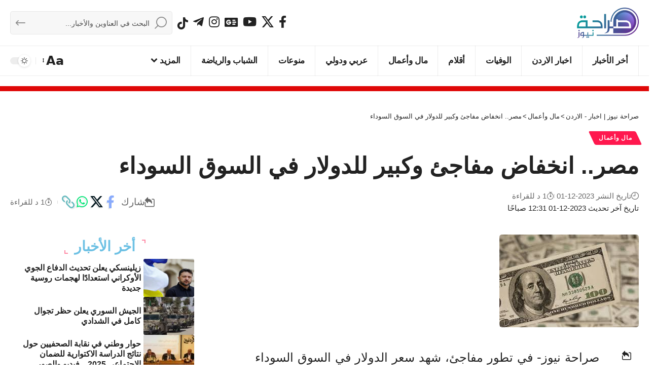

--- FILE ---
content_type: text/html; charset=UTF-8
request_url: https://www.sarahanews.net/916440-%D9%85%D8%B5%D8%B1-%D8%A7%D9%86%D8%AE%D9%81%D8%A7%D8%B6-%D9%85%D9%81%D8%A7%D8%AC%D8%A6-%D9%88%D9%83%D8%A8%D9%8A%D8%B1-%D9%84%D9%84%D8%AF%D9%88%D9%84%D8%A7%D8%B1-%D9%81%D9%8A-%D8%A7%D9%84%D8%B3%D9%88/
body_size: 22259
content:
<!DOCTYPE html>
<html dir="rtl" lang="ar" prefix="og: https://ogp.me/ns#">
<head>
    <meta charset="UTF-8" />
    <meta http-equiv="X-UA-Compatible" content="IE=edge" />
	<meta name="viewport" content="width=device-width, initial-scale=1.0" />
    <link rel="profile" href="https://gmpg.org/xfn/11" />
	
<!-- تحسين محرك البحث بواسطة رانك ماث - https://rankmath.com/ -->
<title>مصر.. انخفاض مفاجئ وكبير للدولار في السوق السوداء</title>
<meta name="description" content="كان سعر الدولار خلال شهر نوفمبر الجاري سجل في تعاملات السوق السوداء قفزات متتالية ليصل إلى مستوى 52 جنيها بسبب زيادة الطلب المفاجئ على شرائه مقابل نقص المعروض"/>
<meta name="robots" content="follow, index, max-snippet:-1, max-video-preview:-1, max-image-preview:large"/>
<link rel="canonical" href="https://www.sarahanews.net/916440-%d9%85%d8%b5%d8%b1-%d8%a7%d9%86%d8%ae%d9%81%d8%a7%d8%b6-%d9%85%d9%81%d8%a7%d8%ac%d8%a6-%d9%88%d9%83%d8%a8%d9%8a%d8%b1-%d9%84%d9%84%d8%af%d9%88%d9%84%d8%a7%d8%b1-%d9%81%d9%8a-%d8%a7%d9%84%d8%b3%d9%88/" />
<meta property="og:locale" content="ar_AR" />
<meta property="og:type" content="article" />
<meta property="og:title" content="مصر.. انخفاض مفاجئ وكبير للدولار في السوق السوداء" />
<meta property="og:description" content="كان سعر الدولار خلال شهر نوفمبر الجاري سجل في تعاملات السوق السوداء قفزات متتالية ليصل إلى مستوى 52 جنيها بسبب زيادة الطلب المفاجئ على شرائه مقابل نقص المعروض" />
<meta property="og:url" content="https://www.sarahanews.net/916440-%d9%85%d8%b5%d8%b1-%d8%a7%d9%86%d8%ae%d9%81%d8%a7%d8%b6-%d9%85%d9%81%d8%a7%d8%ac%d8%a6-%d9%88%d9%83%d8%a8%d9%8a%d8%b1-%d9%84%d9%84%d8%af%d9%88%d9%84%d8%a7%d8%b1-%d9%81%d9%8a-%d8%a7%d9%84%d8%b3%d9%88/" />
<meta property="og:site_name" content="صراحة نيوز | اخبار - الاردن" />
<meta property="article:section" content="مال وأعمال" />
<meta property="og:updated_time" content="2023-12-01T00:31:28+03:00" />
<meta property="article:published_time" content="2023-11-30T18:34:13+03:00" />
<meta property="article:modified_time" content="2023-12-01T00:31:28+03:00" />
<meta name="twitter:card" content="summary_large_image" />
<meta name="twitter:title" content="مصر.. انخفاض مفاجئ وكبير للدولار في السوق السوداء" />
<meta name="twitter:description" content="كان سعر الدولار خلال شهر نوفمبر الجاري سجل في تعاملات السوق السوداء قفزات متتالية ليصل إلى مستوى 52 جنيها بسبب زيادة الطلب المفاجئ على شرائه مقابل نقص المعروض" />
<meta name="twitter:label1" content="كُتب بواسطة" />
<meta name="twitter:data1" content="Editor" />
<meta name="twitter:label2" content="مدة القراءة" />
<meta name="twitter:data2" content="أقل من دقيقة" />
<script type="application/ld+json" class="rank-math-schema">{"@context":"https://schema.org","@graph":[{"@type":"Place","@id":"https://www.sarahanews.net/#place","address":{"@type":"PostalAddress","streetAddress":"Al Bunayyat","addressLocality":"JO","addressRegion":"Jordan","postalCode":"00962","addressCountry":"Amman"}},{"@type":["NewsMediaOrganization","Organization"],"@id":"https://www.sarahanews.net/#organization","name":"\u0635\u0631\u0627\u062d\u0629 \u0646\u064a\u0648\u0632 | \u0627\u062e\u0628\u0627\u0631 - \u0627\u0644\u0627\u0631\u062f\u0646","url":"https://www.sarahanews.net","email":"info@sarahanews.net","address":{"@type":"PostalAddress","streetAddress":"Al Bunayyat","addressLocality":"JO","addressRegion":"Jordan","postalCode":"00962","addressCountry":"Amman"},"logo":{"@type":"ImageObject","@id":"https://www.sarahanews.net/#logo","url":"https://www.sarahanews.net/wp-content/uploads/2022/11/logo.png","contentUrl":"https://www.sarahanews.net/wp-content/uploads/2022/11/logo.png","caption":"\u0635\u0631\u0627\u062d\u0629 \u0646\u064a\u0648\u0632 | \u0627\u062e\u0628\u0627\u0631 - \u0627\u0644\u0627\u0631\u062f\u0646","inLanguage":"ar","width":"363","height":"179"},"contactPoint":[{"@type":"ContactPoint","telephone":"+962797730956","contactType":"emergency"}],"description":"\u0646\u0642\u062f\u0645 \u0644\u0643\u0645 \u0622\u062e\u0631 \u0627\u0644\u0623\u062e\u0628\u0627\u0631 \u0648\u0627\u0644\u062a\u0637\u0648\u0631\u0627\u062a \u0639\u0644\u0649 \u0645\u062f\u0627\u0631 \u0627\u0644\u0633\u0627\u0639\u0629 \u0648\u0646\u0633\u0639\u0649 \u062f\u0627\u0626\u0645\u064b\u0627 \u0644\u062a\u0642\u062f\u064a\u0645 \u0645\u062d\u062a\u0648\u0649 \u0645\u0648\u062b\u0648\u0642 \u0648\u0645\u062a\u0646\u0648\u0639 \u064a\u0644\u0628\u064a \u0627\u0647\u062a\u0645\u0627\u0645\u0627\u062a\u0643\u0645","legalName":"\u0635\u0631\u0627\u062d\u0629 \u0627\u0644\u0627\u0631\u062f\u0646\u064a\u0629","location":{"@id":"https://www.sarahanews.net/#place"}},{"@type":"WebSite","@id":"https://www.sarahanews.net/#website","url":"https://www.sarahanews.net","name":"\u0635\u0631\u0627\u062d\u0629 \u0646\u064a\u0648\u0632 | \u0627\u062e\u0628\u0627\u0631 - \u0627\u0644\u0627\u0631\u062f\u0646","alternateName":"sarahanews","publisher":{"@id":"https://www.sarahanews.net/#organization"},"inLanguage":"ar"},{"@type":"ImageObject","@id":"https://cdn2.sarahanews.net/wp-content/uploads/2023/11/D8AAD986D8B2D98AD984-2023-11-30T183431.068.jpeg","url":"https://cdn2.sarahanews.net/wp-content/uploads/2023/11/D8AAD986D8B2D98AD984-2023-11-30T183431.068.jpeg","width":"275","height":"183","inLanguage":"ar"},{"@type":"WebPage","@id":"https://www.sarahanews.net/916440-%d9%85%d8%b5%d8%b1-%d8%a7%d9%86%d8%ae%d9%81%d8%a7%d8%b6-%d9%85%d9%81%d8%a7%d8%ac%d8%a6-%d9%88%d9%83%d8%a8%d9%8a%d8%b1-%d9%84%d9%84%d8%af%d9%88%d9%84%d8%a7%d8%b1-%d9%81%d9%8a-%d8%a7%d9%84%d8%b3%d9%88/#webpage","url":"https://www.sarahanews.net/916440-%d9%85%d8%b5%d8%b1-%d8%a7%d9%86%d8%ae%d9%81%d8%a7%d8%b6-%d9%85%d9%81%d8%a7%d8%ac%d8%a6-%d9%88%d9%83%d8%a8%d9%8a%d8%b1-%d9%84%d9%84%d8%af%d9%88%d9%84%d8%a7%d8%b1-%d9%81%d9%8a-%d8%a7%d9%84%d8%b3%d9%88/","name":"\u0645\u0635\u0631.. \u0627\u0646\u062e\u0641\u0627\u0636 \u0645\u0641\u0627\u062c\u0626 \u0648\u0643\u0628\u064a\u0631 \u0644\u0644\u062f\u0648\u0644\u0627\u0631 \u0641\u064a \u0627\u0644\u0633\u0648\u0642 \u0627\u0644\u0633\u0648\u062f\u0627\u0621","datePublished":"2023-11-30T18:34:13+03:00","dateModified":"2023-12-01T00:31:28+03:00","isPartOf":{"@id":"https://www.sarahanews.net/#website"},"primaryImageOfPage":{"@id":"https://cdn2.sarahanews.net/wp-content/uploads/2023/11/D8AAD986D8B2D98AD984-2023-11-30T183431.068.jpeg"},"inLanguage":"ar"},{"@type":"Person","@id":"https://www.sarahanews.net/916440-%d9%85%d8%b5%d8%b1-%d8%a7%d9%86%d8%ae%d9%81%d8%a7%d8%b6-%d9%85%d9%81%d8%a7%d8%ac%d8%a6-%d9%88%d9%83%d8%a8%d9%8a%d8%b1-%d9%84%d9%84%d8%af%d9%88%d9%84%d8%a7%d8%b1-%d9%81%d9%8a-%d8%a7%d9%84%d8%b3%d9%88/#author","name":"Editor","image":{"@type":"ImageObject","@id":"https://secure.gravatar.com/avatar/530a3b92d196c4af9223c77d8f46a18aa539e12218758ab36ee4298c8b458dda?s=96&amp;d=mm&amp;r=g","url":"https://secure.gravatar.com/avatar/530a3b92d196c4af9223c77d8f46a18aa539e12218758ab36ee4298c8b458dda?s=96&amp;d=mm&amp;r=g","caption":"Editor","inLanguage":"ar"},"worksFor":{"@id":"https://www.sarahanews.net/#organization"}},{"@type":"NewsArticle","headline":"\u0645\u0635\u0631.. \u0627\u0646\u062e\u0641\u0627\u0636 \u0645\u0641\u0627\u062c\u0626 \u0648\u0643\u0628\u064a\u0631 \u0644\u0644\u062f\u0648\u0644\u0627\u0631 \u0641\u064a \u0627\u0644\u0633\u0648\u0642 \u0627\u0644\u0633\u0648\u062f\u0627\u0621","datePublished":"2023-11-30T18:34:13+03:00","dateModified":"2023-12-01T00:31:28+03:00","articleSection":"\u0645\u0627\u0644 \u0648\u0623\u0639\u0645\u0627\u0644","author":{"@id":"https://www.sarahanews.net/916440-%d9%85%d8%b5%d8%b1-%d8%a7%d9%86%d8%ae%d9%81%d8%a7%d8%b6-%d9%85%d9%81%d8%a7%d8%ac%d8%a6-%d9%88%d9%83%d8%a8%d9%8a%d8%b1-%d9%84%d9%84%d8%af%d9%88%d9%84%d8%a7%d8%b1-%d9%81%d9%8a-%d8%a7%d9%84%d8%b3%d9%88/#author","name":"Editor"},"publisher":{"@id":"https://www.sarahanews.net/#organization"},"description":"\u0643\u0627\u0646 \u0633\u0639\u0631 \u0627\u0644\u062f\u0648\u0644\u0627\u0631 \u062e\u0644\u0627\u0644 \u0634\u0647\u0631 \u0646\u0648\u0641\u0645\u0628\u0631 \u0627\u0644\u062c\u0627\u0631\u064a \u0633\u062c\u0644 \u0641\u064a \u062a\u0639\u0627\u0645\u0644\u0627\u062a \u0627\u0644\u0633\u0648\u0642 \u0627\u0644\u0633\u0648\u062f\u0627\u0621 \u0642\u0641\u0632\u0627\u062a \u0645\u062a\u062a\u0627\u0644\u064a\u0629 \u0644\u064a\u0635\u0644 \u0625\u0644\u0649 \u0645\u0633\u062a\u0648\u0649 52 \u062c\u0646\u064a\u0647\u0627 \u0628\u0633\u0628\u0628 \u0632\u064a\u0627\u062f\u0629 \u0627\u0644\u0637\u0644\u0628 \u0627\u0644\u0645\u0641\u0627\u062c\u0626 \u0639\u0644\u0649 \u0634\u0631\u0627\u0626\u0647 \u0645\u0642\u0627\u0628\u0644 \u0646\u0642\u0635 \u0627\u0644\u0645\u0639\u0631\u0648\u0636","name":"\u0645\u0635\u0631.. \u0627\u0646\u062e\u0641\u0627\u0636 \u0645\u0641\u0627\u062c\u0626 \u0648\u0643\u0628\u064a\u0631 \u0644\u0644\u062f\u0648\u0644\u0627\u0631 \u0641\u064a \u0627\u0644\u0633\u0648\u0642 \u0627\u0644\u0633\u0648\u062f\u0627\u0621","@id":"https://www.sarahanews.net/916440-%d9%85%d8%b5%d8%b1-%d8%a7%d9%86%d8%ae%d9%81%d8%a7%d8%b6-%d9%85%d9%81%d8%a7%d8%ac%d8%a6-%d9%88%d9%83%d8%a8%d9%8a%d8%b1-%d9%84%d9%84%d8%af%d9%88%d9%84%d8%a7%d8%b1-%d9%81%d9%8a-%d8%a7%d9%84%d8%b3%d9%88/#richSnippet","isPartOf":{"@id":"https://www.sarahanews.net/916440-%d9%85%d8%b5%d8%b1-%d8%a7%d9%86%d8%ae%d9%81%d8%a7%d8%b6-%d9%85%d9%81%d8%a7%d8%ac%d8%a6-%d9%88%d9%83%d8%a8%d9%8a%d8%b1-%d9%84%d9%84%d8%af%d9%88%d9%84%d8%a7%d8%b1-%d9%81%d9%8a-%d8%a7%d9%84%d8%b3%d9%88/#webpage"},"image":{"@id":"https://cdn2.sarahanews.net/wp-content/uploads/2023/11/D8AAD986D8B2D98AD984-2023-11-30T183431.068.jpeg"},"inLanguage":"ar","mainEntityOfPage":{"@id":"https://www.sarahanews.net/916440-%d9%85%d8%b5%d8%b1-%d8%a7%d9%86%d8%ae%d9%81%d8%a7%d8%b6-%d9%85%d9%81%d8%a7%d8%ac%d8%a6-%d9%88%d9%83%d8%a8%d9%8a%d8%b1-%d9%84%d9%84%d8%af%d9%88%d9%84%d8%a7%d8%b1-%d9%81%d9%8a-%d8%a7%d9%84%d8%b3%d9%88/#webpage"}}]}</script>
<!-- /إضافة تحسين محركات البحث لووردبريس Rank Math -->

<link rel='dns-prefetch' href='//stats.wp.com' />
<link rel='dns-prefetch' href='//cdn1.sarahanews.net' />
<link rel='dns-prefetch' href='//cdn2.sarahanews.net' />
<link rel='dns-prefetch' href='//cdn.admixer.net' />
<link rel='dns-prefetch' href='//content.admixer.net' />
<link rel='preconnect' href='https://cdn1.sarahanews.net' />
<link rel='preconnect' href='https://cdn2.sarahanews.net' />
<link rel="alternate" type="application/rss+xml" title="صراحة نيوز | اخبار - الاردن &laquo; الخلاصة" href="https://www.sarahanews.net/feed/" />
<link rel="alternate" type="application/rss+xml" title="صراحة نيوز | اخبار - الاردن &laquo; خلاصة التعليقات" href="https://www.sarahanews.net/comments/feed/" />
<link rel="alternate" title="oEmbed (JSON)" type="application/json+oembed" href="https://www.sarahanews.net/wp-json/oembed/1.0/embed?url=https%3A%2F%2Fwww.sarahanews.net%2F916440-%25d9%2585%25d8%25b5%25d8%25b1-%25d8%25a7%25d9%2586%25d8%25ae%25d9%2581%25d8%25a7%25d8%25b6-%25d9%2585%25d9%2581%25d8%25a7%25d8%25ac%25d8%25a6-%25d9%2588%25d9%2583%25d8%25a8%25d9%258a%25d8%25b1-%25d9%2584%25d9%2584%25d8%25af%25d9%2588%25d9%2584%25d8%25a7%25d8%25b1-%25d9%2581%25d9%258a-%25d8%25a7%25d9%2584%25d8%25b3%25d9%2588%2F" />
<link rel="alternate" title="oEmbed (XML)" type="text/xml+oembed" href="https://www.sarahanews.net/wp-json/oembed/1.0/embed?url=https%3A%2F%2Fwww.sarahanews.net%2F916440-%25d9%2585%25d8%25b5%25d8%25b1-%25d8%25a7%25d9%2586%25d8%25ae%25d9%2581%25d8%25a7%25d8%25b6-%25d9%2585%25d9%2581%25d8%25a7%25d8%25ac%25d8%25a6-%25d9%2588%25d9%2583%25d8%25a8%25d9%258a%25d8%25b1-%25d9%2584%25d9%2584%25d8%25af%25d9%2588%25d9%2584%25d8%25a7%25d8%25b1-%25d9%2581%25d9%258a-%25d8%25a7%25d9%2584%25d8%25b3%25d9%2588%2F&#038;format=xml" />
<style id='wp-img-auto-sizes-contain-inline-css'>
img:is([sizes=auto i],[sizes^="auto," i]){contain-intrinsic-size:3000px 1500px}
/*# sourceURL=wp-img-auto-sizes-contain-inline-css */
</style>
<link data-optimized="2" rel="stylesheet" href="https://cdn2.sarahanews.net/wp-content/litespeed/css/d887c66d8bafc40a5fde3b3088f04dac.css?ver=ad044" />
<style id='wp-emoji-styles-inline-css'>

	img.wp-smiley, img.emoji {
		display: inline !important;
		border: none !important;
		box-shadow: none !important;
		height: 1em !important;
		width: 1em !important;
		margin: 0 0.07em !important;
		vertical-align: -0.1em !important;
		background: none !important;
		padding: 0 !important;
	}
/*# sourceURL=wp-emoji-styles-inline-css */
</style>

<style id='classic-theme-styles-inline-css'>
/*! This file is auto-generated */
.wp-block-button__link{color:#fff;background-color:#32373c;border-radius:9999px;box-shadow:none;text-decoration:none;padding:calc(.667em + 2px) calc(1.333em + 2px);font-size:1.125em}.wp-block-file__button{background:#32373c;color:#fff;text-decoration:none}
/*# sourceURL=/wp-includes/css/classic-themes.min.css */
</style>

<style id='global-styles-inline-css'>
:root{--wp--preset--aspect-ratio--square: 1;--wp--preset--aspect-ratio--4-3: 4/3;--wp--preset--aspect-ratio--3-4: 3/4;--wp--preset--aspect-ratio--3-2: 3/2;--wp--preset--aspect-ratio--2-3: 2/3;--wp--preset--aspect-ratio--16-9: 16/9;--wp--preset--aspect-ratio--9-16: 9/16;--wp--preset--color--black: #000000;--wp--preset--color--cyan-bluish-gray: #abb8c3;--wp--preset--color--white: #ffffff;--wp--preset--color--pale-pink: #f78da7;--wp--preset--color--vivid-red: #cf2e2e;--wp--preset--color--luminous-vivid-orange: #ff6900;--wp--preset--color--luminous-vivid-amber: #fcb900;--wp--preset--color--light-green-cyan: #7bdcb5;--wp--preset--color--vivid-green-cyan: #00d084;--wp--preset--color--pale-cyan-blue: #8ed1fc;--wp--preset--color--vivid-cyan-blue: #0693e3;--wp--preset--color--vivid-purple: #9b51e0;--wp--preset--gradient--vivid-cyan-blue-to-vivid-purple: linear-gradient(135deg,rgb(6,147,227) 0%,rgb(155,81,224) 100%);--wp--preset--gradient--light-green-cyan-to-vivid-green-cyan: linear-gradient(135deg,rgb(122,220,180) 0%,rgb(0,208,130) 100%);--wp--preset--gradient--luminous-vivid-amber-to-luminous-vivid-orange: linear-gradient(135deg,rgb(252,185,0) 0%,rgb(255,105,0) 100%);--wp--preset--gradient--luminous-vivid-orange-to-vivid-red: linear-gradient(135deg,rgb(255,105,0) 0%,rgb(207,46,46) 100%);--wp--preset--gradient--very-light-gray-to-cyan-bluish-gray: linear-gradient(135deg,rgb(238,238,238) 0%,rgb(169,184,195) 100%);--wp--preset--gradient--cool-to-warm-spectrum: linear-gradient(135deg,rgb(74,234,220) 0%,rgb(151,120,209) 20%,rgb(207,42,186) 40%,rgb(238,44,130) 60%,rgb(251,105,98) 80%,rgb(254,248,76) 100%);--wp--preset--gradient--blush-light-purple: linear-gradient(135deg,rgb(255,206,236) 0%,rgb(152,150,240) 100%);--wp--preset--gradient--blush-bordeaux: linear-gradient(135deg,rgb(254,205,165) 0%,rgb(254,45,45) 50%,rgb(107,0,62) 100%);--wp--preset--gradient--luminous-dusk: linear-gradient(135deg,rgb(255,203,112) 0%,rgb(199,81,192) 50%,rgb(65,88,208) 100%);--wp--preset--gradient--pale-ocean: linear-gradient(135deg,rgb(255,245,203) 0%,rgb(182,227,212) 50%,rgb(51,167,181) 100%);--wp--preset--gradient--electric-grass: linear-gradient(135deg,rgb(202,248,128) 0%,rgb(113,206,126) 100%);--wp--preset--gradient--midnight: linear-gradient(135deg,rgb(2,3,129) 0%,rgb(40,116,252) 100%);--wp--preset--font-size--small: 13px;--wp--preset--font-size--medium: 20px;--wp--preset--font-size--large: 36px;--wp--preset--font-size--x-large: 42px;--wp--preset--spacing--20: 0.44rem;--wp--preset--spacing--30: 0.67rem;--wp--preset--spacing--40: 1rem;--wp--preset--spacing--50: 1.5rem;--wp--preset--spacing--60: 2.25rem;--wp--preset--spacing--70: 3.38rem;--wp--preset--spacing--80: 5.06rem;--wp--preset--shadow--natural: 6px 6px 9px rgba(0, 0, 0, 0.2);--wp--preset--shadow--deep: 12px 12px 50px rgba(0, 0, 0, 0.4);--wp--preset--shadow--sharp: 6px 6px 0px rgba(0, 0, 0, 0.2);--wp--preset--shadow--outlined: 6px 6px 0px -3px rgb(255, 255, 255), 6px 6px rgb(0, 0, 0);--wp--preset--shadow--crisp: 6px 6px 0px rgb(0, 0, 0);}:where(.is-layout-flex){gap: 0.5em;}:where(.is-layout-grid){gap: 0.5em;}body .is-layout-flex{display: flex;}.is-layout-flex{flex-wrap: wrap;align-items: center;}.is-layout-flex > :is(*, div){margin: 0;}body .is-layout-grid{display: grid;}.is-layout-grid > :is(*, div){margin: 0;}:where(.wp-block-columns.is-layout-flex){gap: 2em;}:where(.wp-block-columns.is-layout-grid){gap: 2em;}:where(.wp-block-post-template.is-layout-flex){gap: 1.25em;}:where(.wp-block-post-template.is-layout-grid){gap: 1.25em;}.has-black-color{color: var(--wp--preset--color--black) !important;}.has-cyan-bluish-gray-color{color: var(--wp--preset--color--cyan-bluish-gray) !important;}.has-white-color{color: var(--wp--preset--color--white) !important;}.has-pale-pink-color{color: var(--wp--preset--color--pale-pink) !important;}.has-vivid-red-color{color: var(--wp--preset--color--vivid-red) !important;}.has-luminous-vivid-orange-color{color: var(--wp--preset--color--luminous-vivid-orange) !important;}.has-luminous-vivid-amber-color{color: var(--wp--preset--color--luminous-vivid-amber) !important;}.has-light-green-cyan-color{color: var(--wp--preset--color--light-green-cyan) !important;}.has-vivid-green-cyan-color{color: var(--wp--preset--color--vivid-green-cyan) !important;}.has-pale-cyan-blue-color{color: var(--wp--preset--color--pale-cyan-blue) !important;}.has-vivid-cyan-blue-color{color: var(--wp--preset--color--vivid-cyan-blue) !important;}.has-vivid-purple-color{color: var(--wp--preset--color--vivid-purple) !important;}.has-black-background-color{background-color: var(--wp--preset--color--black) !important;}.has-cyan-bluish-gray-background-color{background-color: var(--wp--preset--color--cyan-bluish-gray) !important;}.has-white-background-color{background-color: var(--wp--preset--color--white) !important;}.has-pale-pink-background-color{background-color: var(--wp--preset--color--pale-pink) !important;}.has-vivid-red-background-color{background-color: var(--wp--preset--color--vivid-red) !important;}.has-luminous-vivid-orange-background-color{background-color: var(--wp--preset--color--luminous-vivid-orange) !important;}.has-luminous-vivid-amber-background-color{background-color: var(--wp--preset--color--luminous-vivid-amber) !important;}.has-light-green-cyan-background-color{background-color: var(--wp--preset--color--light-green-cyan) !important;}.has-vivid-green-cyan-background-color{background-color: var(--wp--preset--color--vivid-green-cyan) !important;}.has-pale-cyan-blue-background-color{background-color: var(--wp--preset--color--pale-cyan-blue) !important;}.has-vivid-cyan-blue-background-color{background-color: var(--wp--preset--color--vivid-cyan-blue) !important;}.has-vivid-purple-background-color{background-color: var(--wp--preset--color--vivid-purple) !important;}.has-black-border-color{border-color: var(--wp--preset--color--black) !important;}.has-cyan-bluish-gray-border-color{border-color: var(--wp--preset--color--cyan-bluish-gray) !important;}.has-white-border-color{border-color: var(--wp--preset--color--white) !important;}.has-pale-pink-border-color{border-color: var(--wp--preset--color--pale-pink) !important;}.has-vivid-red-border-color{border-color: var(--wp--preset--color--vivid-red) !important;}.has-luminous-vivid-orange-border-color{border-color: var(--wp--preset--color--luminous-vivid-orange) !important;}.has-luminous-vivid-amber-border-color{border-color: var(--wp--preset--color--luminous-vivid-amber) !important;}.has-light-green-cyan-border-color{border-color: var(--wp--preset--color--light-green-cyan) !important;}.has-vivid-green-cyan-border-color{border-color: var(--wp--preset--color--vivid-green-cyan) !important;}.has-pale-cyan-blue-border-color{border-color: var(--wp--preset--color--pale-cyan-blue) !important;}.has-vivid-cyan-blue-border-color{border-color: var(--wp--preset--color--vivid-cyan-blue) !important;}.has-vivid-purple-border-color{border-color: var(--wp--preset--color--vivid-purple) !important;}.has-vivid-cyan-blue-to-vivid-purple-gradient-background{background: var(--wp--preset--gradient--vivid-cyan-blue-to-vivid-purple) !important;}.has-light-green-cyan-to-vivid-green-cyan-gradient-background{background: var(--wp--preset--gradient--light-green-cyan-to-vivid-green-cyan) !important;}.has-luminous-vivid-amber-to-luminous-vivid-orange-gradient-background{background: var(--wp--preset--gradient--luminous-vivid-amber-to-luminous-vivid-orange) !important;}.has-luminous-vivid-orange-to-vivid-red-gradient-background{background: var(--wp--preset--gradient--luminous-vivid-orange-to-vivid-red) !important;}.has-very-light-gray-to-cyan-bluish-gray-gradient-background{background: var(--wp--preset--gradient--very-light-gray-to-cyan-bluish-gray) !important;}.has-cool-to-warm-spectrum-gradient-background{background: var(--wp--preset--gradient--cool-to-warm-spectrum) !important;}.has-blush-light-purple-gradient-background{background: var(--wp--preset--gradient--blush-light-purple) !important;}.has-blush-bordeaux-gradient-background{background: var(--wp--preset--gradient--blush-bordeaux) !important;}.has-luminous-dusk-gradient-background{background: var(--wp--preset--gradient--luminous-dusk) !important;}.has-pale-ocean-gradient-background{background: var(--wp--preset--gradient--pale-ocean) !important;}.has-electric-grass-gradient-background{background: var(--wp--preset--gradient--electric-grass) !important;}.has-midnight-gradient-background{background: var(--wp--preset--gradient--midnight) !important;}.has-small-font-size{font-size: var(--wp--preset--font-size--small) !important;}.has-medium-font-size{font-size: var(--wp--preset--font-size--medium) !important;}.has-large-font-size{font-size: var(--wp--preset--font-size--large) !important;}.has-x-large-font-size{font-size: var(--wp--preset--font-size--x-large) !important;}
:where(.wp-block-post-template.is-layout-flex){gap: 1.25em;}:where(.wp-block-post-template.is-layout-grid){gap: 1.25em;}
:where(.wp-block-term-template.is-layout-flex){gap: 1.25em;}:where(.wp-block-term-template.is-layout-grid){gap: 1.25em;}
:where(.wp-block-columns.is-layout-flex){gap: 2em;}:where(.wp-block-columns.is-layout-grid){gap: 2em;}
:root :where(.wp-block-pullquote){font-size: 1.5em;line-height: 1.6;}
/*# sourceURL=global-styles-inline-css */
</style>





<style id='foxiz-main-inline-css'>
:root {--body-family:system-ui, -apple-system, BlinkMacSystemFont, "Segoe UI", Roboto, Oxygen, Ubuntu, Cantarell, "Fira Sans", "Droid Sans", "Helvetica Neue", sans-serif;--body-fweight:400;--body-fcolor:#222222;--body-fsize:24px;--body-fheight:1.667;}:root {--hyperlink-color :#dd3333;--alert-bg :#dd3333;--alert-color :#ffffff;}[data-theme="dark"], .light-scheme {--alert-bg :#dd3333;--alert-color :#ffffff;}.is-hd-4 {--nav-height :60px;--hd-logo-height :60px;}[data-theme="dark"].is-hd-4 {--nav-bg: #191c20;--nav-bg-from: #191c20;--nav-bg-to: #191c20;--nav-bg-glass: #191c2011;--nav-bg-glass-from: #191c2011;--nav-bg-glass-to: #191c2011;}[data-theme="dark"].is-hd-5, [data-theme="dark"].is-hd-5:not(.sticky-on) {--nav-bg: #191c20;--nav-bg-from: #191c20;--nav-bg-to: #191c20;--nav-bg-glass: #191c2011;--nav-bg-glass-from: #191c2011;--nav-bg-glass-to: #191c2011;}.archive .blog-content {--title-size: 17px;}body.search .blog-content {--title-size: 17px;}body.blog .blog-content {--title-size: 17px;}@media (max-width: 1024px){.archive .blog-content {--title-size: 17px;}body.search .blog-content {--title-size: 17px;}body.blog .blog-content {--title-size: 17px;}}@media (max-width: 767px){.archive .blog-content {--title-size: 17px;}body.search .blog-content {--title-size: 17px;}body.blog .blog-content {--title-size: 17px;}}body.category .blog-content {--heading-size-desktop : 25px;}:root {--topad-spacing :15px;--hyperlink-color :#dd3333;--hyperlink-line-color :var(--g-color);--mbnav-height :60px;--slideup-icon-color :#dd3333;--s-content-width : 760px;--max-width-wo-sb : 840px;--s10-feat-ratio :45%;--s11-feat-ratio :45%;--login-popup-w : 350px;}[data-theme="dark"], .light-scheme {--hyperlink-color :#dd3333; }.search-header:before { background-repeat : no-repeat;background-size : cover;background-attachment : scroll;background-position : center center;}[data-theme="dark"] .search-header:before { background-repeat : no-repeat;background-size : cover;background-attachment : scroll;background-position : center center;}.footer-has-bg { background-color : #88888812;}.copyright-menu a { font-size:17px; }.copyright-inner .copyright { font-size:17px; }#amp-mobile-version-switcher { display: none; }.single .featured-vertical { padding-bottom: 180%; }
/*# sourceURL=foxiz-main-inline-css */
</style>


<script src="https://cdn2.sarahanews.net/wp-includes/js/jquery/jquery.min.js?ver=3.7.1" id="jquery-core-js"></script>
<script data-optimized="1" src="https://cdn2.sarahanews.net/wp-content/litespeed/js/68d3ed54451c4fe1c363a97cbad53981.js?ver=4b817" id="jquery-migrate-js"></script>
<script id="post-views-counter-frontend-js-before">
var pvcArgsFrontend = {"mode":"rest_api","postID":916440,"requestURL":"https:\/\/www.sarahanews.net\/wp-json\/post-views-counter\/view-post\/916440","nonce":"16d9851929","dataStorage":"cookies","multisite":false,"path":"\/","domain":".sarahanews.net"};

//# sourceURL=post-views-counter-frontend-js-before
</script>
<script data-optimized="1" src="https://cdn1.sarahanews.net/wp-content/litespeed/js/b143c9da3dfb62b3b21b3d96c7bd534e.js?ver=bc2ee" id="post-views-counter-frontend-js"></script>
<script data-optimized="1" src="https://cdn1.sarahanews.net/wp-content/litespeed/js/d6a9cec186a83fa6b5edd4d1fb65097e.js?ver=2e355" id="highlight-share-js"></script>
<link rel="https://api.w.org/" href="https://www.sarahanews.net/wp-json/" /><link rel="alternate" title="JSON" type="application/json" href="https://www.sarahanews.net/wp-json/wp/v2/posts/916440" /><link rel="EditURI" type="application/rsd+xml" title="RSD" href="https://www.sarahanews.net/xmlrpc.php?rsd" />

<link rel='shortlink' href='https://wp.me/pahOmi-3Qpi' />
	<style>img#wpstats{display:none}</style>
						<!-- Google tag (gtag.js) -->
				<script async src="https://www.googletagmanager.com/gtag/js?id=G-FMY8MLW7NH"></script>
				<script> window.dataLayer = window.dataLayer || [];

					function gtag() {
						dataLayer.push(arguments);
					}

					gtag('js', new Date());
					gtag('config', 'G-FMY8MLW7NH');
				</script>
			<script type="application/ld+json">{
    "@context": "https://schema.org",
    "@type": "WebSite",
    "@id": "https://www.sarahanews.net/#website",
    "url": "https://www.sarahanews.net/",
    "name": "\u0635\u0631\u0627\u062d\u0629 \u0646\u064a\u0648\u0632 | \u0627\u062e\u0628\u0627\u0631 - \u0627\u0644\u0627\u0631\u062f\u0646",
    "potentialAction": {
        "@type": "SearchAction",
        "target": "https://www.sarahanews.net/?s={search_term_string}",
        "query-input": "required name=search_term_string"
    }
}</script>
			<style>
				.e-con.e-parent:nth-of-type(n+4):not(.e-lazyloaded):not(.e-no-lazyload),
				.e-con.e-parent:nth-of-type(n+4):not(.e-lazyloaded):not(.e-no-lazyload) * {
					background-image: none !important;
				}
				@media screen and (max-height: 1024px) {
					.e-con.e-parent:nth-of-type(n+3):not(.e-lazyloaded):not(.e-no-lazyload),
					.e-con.e-parent:nth-of-type(n+3):not(.e-lazyloaded):not(.e-no-lazyload) * {
						background-image: none !important;
					}
				}
				@media screen and (max-height: 640px) {
					.e-con.e-parent:nth-of-type(n+2):not(.e-lazyloaded):not(.e-no-lazyload),
					.e-con.e-parent:nth-of-type(n+2):not(.e-lazyloaded):not(.e-no-lazyload) * {
						background-image: none !important;
					}
				}
			</style>
			<script type="application/ld+json">{"@context":"http://schema.org","@type":"BreadcrumbList","itemListElement":[{"@type":"ListItem","position":3,"item":{"@id":"https://www.sarahanews.net/916440-%d9%85%d8%b5%d8%b1-%d8%a7%d9%86%d8%ae%d9%81%d8%a7%d8%b6-%d9%85%d9%81%d8%a7%d8%ac%d8%a6-%d9%88%d9%83%d8%a8%d9%8a%d8%b1-%d9%84%d9%84%d8%af%d9%88%d9%84%d8%a7%d8%b1-%d9%81%d9%8a-%d8%a7%d9%84%d8%b3%d9%88/","name":"مصر.. انخفاض مفاجئ وكبير للدولار في السوق السوداء"}},{"@type":"ListItem","position":2,"item":{"@id":"https://www.sarahanews.net/topics/economies/","name":"مال وأعمال"}},{"@type":"ListItem","position":1,"item":{"@id":"https://www.sarahanews.net","name":"صراحة نيوز | اخبار - الاردن"}}]}</script>
<link rel="icon" href="https://cdn2.sarahanews.net/wp-content/uploads/2025/04/cropped-favicon-32x32.png" sizes="32x32" />
<link rel="icon" href="https://cdn2.sarahanews.net/wp-content/uploads/2025/04/cropped-favicon-192x192.png" sizes="192x192" />
<link rel="apple-touch-icon" href="https://cdn2.sarahanews.net/wp-content/uploads/2025/04/cropped-favicon-180x180.png" />
<meta name="msapplication-TileImage" content="https://cdn2.sarahanews.net/wp-content/uploads/2025/04/cropped-favicon-270x270.png" />
</head>
<body class="rtl wp-singular post-template-default single single-post postid-916440 single-format-standard wp-embed-responsive wp-theme-foxiz wp-child-theme-foxiz-child personalized-all elementor-default elementor-kit-589316 menu-ani-1 hover-ani-1 btn-ani-1 btn-transform-1 is-rm-1 lmeta-dot loader-1 dark-sw-1 mtax-1 toc-smooth is-hd-4 is-standard-1 is-mstick yes-tstick is-backtop none-m-backtop  is-mstick" data-theme="default">
<div class="site-outer">
			<div id="site-header" class="header-wrap rb-section header-4 header-wrapper has-quick-menu">
					<div class="reading-indicator"><span id="reading-progress"></span></div>
					<div class="logo-sec">
				<div class="logo-sec-inner rb-container edge-padding">
					<div class="logo-sec-left">		<div class="logo-wrap is-image-logo site-branding">
			<a href="https://www.sarahanews.net/" class="logo" title="صراحة نيوز | اخبار - الاردن">
				<img  fetchpriority="high" class="logo-default" data-mode="default" height="179" width="363"  src="https://cdn1.sarahanews.net/wp-content/uploads/2022/11/logo.png"  alt="صراحة نيوز | اخبار - الاردن" decoding="async" loading="eager" fetchpriority="high"><img  fetchpriority="high" class="logo-dark" data-mode="dark" height="179" width="363"  src="https://cdn1.sarahanews.net/wp-content/uploads/2022/11/logo.png"  alt="صراحة نيوز | اخبار - الاردن" decoding="async" loading="eager" fetchpriority="high">			</a>
		</div>
		</div>
					<div class="logo-sec-right">
									<div class="header-social-list wnav-holder"><a class="social-link-facebook" aria-label="Facebook" data-title="Facebook" href="https://www.facebook.com/profile.php?id=61555500488910" target="_blank" rel="noopener nofollow"><i class="rbi rbi-facebook" aria-hidden="true"></i></a><a class="social-link-twitter" aria-label="X" data-title="X" href="https://twitter.com/saraha_news" target="_blank" rel="noopener nofollow"><i class="rbi rbi-twitter" aria-hidden="true"></i></a><a class="social-link-youtube" aria-label="YouTube" data-title="YouTube" href="https://www.youtube.com/@SarahaNewsCh" target="_blank" rel="noopener nofollow"><i class="rbi rbi-youtube" aria-hidden="true"></i></a><a class="social-link-google-news" aria-label="Google News" data-title="Google News" href="https://news.google.com/publications/CAAqKQgKIiNDQklTRkFnTWFoQUtEbk5oY21Gb1lXNWxkM011Ym1WMEtBQVAB?ceid=EG:ar&#038;oc=3" target="_blank" rel="noopener nofollow"><i class="rbi rbi-gnews" aria-hidden="true"></i></a><a class="social-link-instagram" aria-label="Instagram" data-title="Instagram" href="https://www.instagram.com/saraha.news/" target="_blank" rel="noopener nofollow"><i class="rbi rbi-instagram" aria-hidden="true"></i></a><a class="social-link-telegram" aria-label="Telegram" data-title="Telegram" href="https://t.me/sarahanews" target="_blank" rel="noopener nofollow"><i class="rbi rbi-telegram" aria-hidden="true"></i></a><a class="social-link-custom social-link-1 social-link-tiktok" data-title="tiktok" aria-label="tiktok" href="https://www.tiktok.com/@saraha.news" target="_blank" rel="noopener nofollow"><i class="fab fa-tiktok" aria-hidden="true"></i></a></div>
				<div class="header-search-form is-form-layout">
			<form method="get" action="https://www.sarahanews.net/" class="rb-search-form"  data-search="post" data-limit="0" data-follow="0" data-tax="category" data-dsource="0"  data-ptype=""><div class="search-form-inner"><span class="search-icon"><i class="rbi rbi-search" aria-hidden="true"></i></span><span class="search-text"><input type="text" class="field" placeholder="البحث في العناوين والأخبار..." value="" name="s"/></span><span class="rb-search-submit"><input type="submit" value="Search"/><i class="rbi rbi-cright" aria-hidden="true"></i></span></div></form>		</div>
		</div>
				</div>
			</div>
			<div id="navbar-outer" class="navbar-outer">
				<div id="sticky-holder" class="sticky-holder">
					<div class="navbar-wrap">
						<div class="rb-container edge-padding">
							<div class="navbar-inner">
								<div class="navbar-left">
											<nav id="site-navigation" class="main-menu-wrap" aria-label="main menu"><ul id="menu-primary" class="main-menu rb-menu large-menu" itemscope itemtype="https://www.schema.org/SiteNavigationElement"><li id="menu-item-985718" class="menu-item menu-item-type-post_type menu-item-object-page current_page_parent menu-item-985718"><a href="https://www.sarahanews.net/blog/"><span>أخر الأخبار</span></a></li>
<li id="menu-item-11" class="menu-item menu-item-type-taxonomy menu-item-object-category menu-item-11"><a href="https://www.sarahanews.net/topics/jordan_news/"><span>اخبار الاردن</span></a></li>
<li id="menu-item-12" class="menu-item menu-item-type-taxonomy menu-item-object-category menu-item-12"><a href="https://www.sarahanews.net/topics/%d9%88%d9%81%d9%8a%d8%a7%d8%aa/"><span>الوفيات</span></a></li>
<li id="menu-item-9" class="menu-item menu-item-type-taxonomy menu-item-object-category menu-item-9"><a href="https://www.sarahanews.net/topics/news_f/"><span>أقلام</span></a></li>
<li id="menu-item-16" class="menu-item menu-item-type-taxonomy menu-item-object-category current-post-ancestor current-menu-parent current-post-parent menu-item-16"><a href="https://www.sarahanews.net/topics/economies/"><span>مال وأعمال</span></a></li>
<li id="menu-item-14" class="menu-item menu-item-type-taxonomy menu-item-object-category menu-item-14"><a href="https://www.sarahanews.net/topics/arab_int/"><span>عربي ودولي</span></a></li>
<li id="menu-item-17" class="menu-item menu-item-type-taxonomy menu-item-object-category menu-item-17"><a href="https://www.sarahanews.net/topics/var/"><span>منوعات</span></a></li>
<li id="menu-item-598283" class="menu-item menu-item-type-taxonomy menu-item-object-category menu-item-598283"><a href="https://www.sarahanews.net/topics/youth_sp/"><span>الشباب والرياضة</span></a></li>
<li id="menu-item-598297" class="menu-item menu-item-type-custom menu-item-object-custom menu-item-has-children menu-item-598297"><a href="#"><span>المزيد</span></a>
<ul class="sub-menu">
	<li id="menu-item-13" class="menu-item menu-item-type-taxonomy menu-item-object-category menu-item-13"><a href="https://www.sarahanews.net/topics/unv_news/"><span>تعليم و جامعات</span></a></li>
	<li id="menu-item-15" class="menu-item menu-item-type-taxonomy menu-item-object-category menu-item-15"><a href="https://www.sarahanews.net/topics/balance_s/"><span>في الصميم</span></a></li>
	<li id="menu-item-598284" class="menu-item menu-item-type-taxonomy menu-item-object-category menu-item-598284"><a href="https://www.sarahanews.net/topics/sports_culture/"><span>ثقافة وفنون</span></a></li>
	<li id="menu-item-598286" class="menu-item menu-item-type-taxonomy menu-item-object-category menu-item-598286"><a href="https://www.sarahanews.net/topics/representatives/"><span>نواب واعيان</span></a></li>
	<li id="menu-item-598285" class="menu-item menu-item-type-taxonomy menu-item-object-category menu-item-598285"><a href="https://www.sarahanews.net/topics/tec_y/"><span>علوم و تكنولوجيا</span></a></li>
	<li id="menu-item-598303" class="menu-item menu-item-type-taxonomy menu-item-object-category menu-item-598303"><a href="https://www.sarahanews.net/topics/news_pic/"><span>صورة وخبر</span></a></li>
</ul>
</li>
</ul></nav>
				<div id="s-title-sticky" class="s-title-sticky">
			<div class="s-title-sticky-left">
				<span class="sticky-title-label">Reading:</span>
				<span class="h4 sticky-title">مصر.. انخفاض مفاجئ وكبير للدولار في السوق السوداء</span>
			</div>
					<div class="sticky-share-list">
			<div class="t-shared-header meta-text">
				<i class="rbi rbi-share" aria-hidden="true"></i>					<span class="share-label">شارك</span>			</div>
			<div class="sticky-share-list-items effect-fadeout is-color">			<a class="share-action share-trigger icon-facebook" aria-label="Share on Facebook" href="https://www.facebook.com/sharer.php?u=https%3A%2F%2Fwp.me%2FpahOmi-3Qpi" data-title="Facebook" data-gravity=n  rel="nofollow noopener"><i class="rbi rbi-facebook" aria-hidden="true"></i></a>
					<a class="share-action share-trigger icon-twitter" aria-label="Share on X" href="https://twitter.com/intent/tweet?text=%D9%85%D8%B5%D8%B1..+%D8%A7%D9%86%D8%AE%D9%81%D8%A7%D8%B6+%D9%85%D9%81%D8%A7%D8%AC%D8%A6+%D9%88%D9%83%D8%A8%D9%8A%D8%B1+%D9%84%D9%84%D8%AF%D9%88%D9%84%D8%A7%D8%B1+%D9%81%D9%8A+%D8%A7%D9%84%D8%B3%D9%88%D9%82+%D8%A7%D9%84%D8%B3%D9%88%D8%AF%D8%A7%D8%A1&amp;url=https%3A%2F%2Fwp.me%2FpahOmi-3Qpi&amp;via=saraha_news" data-title="X" data-gravity=n  rel="nofollow noopener">
				<i class="rbi rbi-twitter" aria-hidden="true"></i></a>
					<a class="share-action icon-whatsapp is-web" aria-label="Share on Whatsapp" href="https://web.whatsapp.com/send?text=%D9%85%D8%B5%D8%B1..+%D8%A7%D9%86%D8%AE%D9%81%D8%A7%D8%B6+%D9%85%D9%81%D8%A7%D8%AC%D8%A6+%D9%88%D9%83%D8%A8%D9%8A%D8%B1+%D9%84%D9%84%D8%AF%D9%88%D9%84%D8%A7%D8%B1+%D9%81%D9%8A+%D8%A7%D9%84%D8%B3%D9%88%D9%82+%D8%A7%D9%84%D8%B3%D9%88%D8%AF%D8%A7%D8%A1 &#9758; https%3A%2F%2Fwp.me%2FpahOmi-3Qpi" target="_blank" data-title="WhatsApp" data-gravity=n  rel="nofollow noopener"><i class="rbi rbi-whatsapp" aria-hidden="true"></i></a>
			<a class="share-action icon-whatsapp is-mobile" aria-label="Share on Whatsapp" href="whatsapp://send?text=%D9%85%D8%B5%D8%B1..+%D8%A7%D9%86%D8%AE%D9%81%D8%A7%D8%B6+%D9%85%D9%81%D8%A7%D8%AC%D8%A6+%D9%88%D9%83%D8%A8%D9%8A%D8%B1+%D9%84%D9%84%D8%AF%D9%88%D9%84%D8%A7%D8%B1+%D9%81%D9%8A+%D8%A7%D9%84%D8%B3%D9%88%D9%82+%D8%A7%D9%84%D8%B3%D9%88%D8%AF%D8%A7%D8%A1 &#9758; https%3A%2F%2Fwp.me%2FpahOmi-3Qpi" target="_blank" data-title="WhatsApp" data-gravity=n  rel="nofollow noopener"><i class="rbi rbi-whatsapp" aria-hidden="true"></i></a>
					<a class="share-action share-trigger icon-telegram" aria-label="Share on Telegram" href="https://t.me/share/?url=https%3A%2F%2Fwp.me%2FpahOmi-3Qpi&amp;text=%D9%85%D8%B5%D8%B1..+%D8%A7%D9%86%D8%AE%D9%81%D8%A7%D8%B6+%D9%85%D9%81%D8%A7%D8%AC%D8%A6+%D9%88%D9%83%D8%A8%D9%8A%D8%B1+%D9%84%D9%84%D8%AF%D9%88%D9%84%D8%A7%D8%B1+%D9%81%D9%8A+%D8%A7%D9%84%D8%B3%D9%88%D9%82+%D8%A7%D9%84%D8%B3%D9%88%D8%AF%D8%A7%D8%A1" data-title="Telegram" data-gravity=n  rel="nofollow noopener"><i class="rbi rbi-telegram" aria-hidden="true"></i></a>
					<a class="share-action icon-email" aria-label="Email" href="mailto:?subject=مصر.. انخفاض مفاجئ وكبير للدولار في السوق السوداء | صراحة نيوز | اخبار - الاردن&body=I found this article interesting and thought of sharing it with you. Check it out:%0A%0Ahttps%3A%2F%2Fwp.me%2FpahOmi-3Qpi" data-title="Email" data-gravity=n  rel="nofollow">
				<i class="rbi rbi-email" aria-hidden="true"></i></a>
					<a class="share-action icon-copy copy-trigger" aria-label="Copy Link" href="#" rel="nofollow" role="button" data-copied="Copied!" data-link="https://wp.me/pahOmi-3Qpi" data-copy="Copy Link" data-gravity=n ><i class="rbi rbi-link-o" aria-hidden="true"></i></a>
					<a class="share-action icon-print" aria-label="Print" rel="nofollow" role="button" href="javascript:if(window.print)window.print()" data-title="Print" data-gravity=n ><i class="rbi rbi-print" aria-hidden="true"></i></a>
					<a class="share-action native-share-trigger more-icon" aria-label="More" href="#" rel="nofollow" role="button" data-link="https://wp.me/pahOmi-3Qpi" data-ptitle="مصر.. انخفاض مفاجئ وكبير للدولار في السوق السوداء" data-title="More"  data-gravity=n ><i class="rbi rbi-more" aria-hidden="true"></i></a>
		</div>
		</div>
				</div>
									</div>
								<div class="navbar-right">
											<div class="wnav-holder font-resizer">
			<a href="#" role="button" class="font-resizer-trigger" data-title="Font Resizer"><span class="screen-reader-text">Font Resizer</span><strong>Aa</strong></a>
		</div>
				<div class="dark-mode-toggle-wrap">
			<div class="dark-mode-toggle">
                <span class="dark-mode-slide">
                    <i class="dark-mode-slide-btn mode-icon-dark" data-title="Switch to Light"><svg class="svg-icon svg-mode-dark" aria-hidden="true" role="img" focusable="false" xmlns="http://www.w3.org/2000/svg" viewBox="0 0 1024 1024"><path fill="currentColor" d="M968.172 426.83c-2.349-12.673-13.274-21.954-26.16-22.226-12.876-0.22-24.192 8.54-27.070 21.102-27.658 120.526-133.48 204.706-257.334 204.706-145.582 0-264.022-118.44-264.022-264.020 0-123.86 84.18-229.676 204.71-257.33 12.558-2.88 21.374-14.182 21.102-27.066s-9.548-23.81-22.22-26.162c-27.996-5.196-56.654-7.834-85.176-7.834-123.938 0-240.458 48.266-328.098 135.904-87.638 87.638-135.902 204.158-135.902 328.096s48.264 240.458 135.902 328.096c87.64 87.638 204.16 135.904 328.098 135.904s240.458-48.266 328.098-135.904c87.638-87.638 135.902-204.158 135.902-328.096 0-28.498-2.638-57.152-7.828-85.17z"></path></svg></i>
                    <i class="dark-mode-slide-btn mode-icon-default" data-title="Switch to Dark"><svg class="svg-icon svg-mode-light" aria-hidden="true" role="img" focusable="false" xmlns="http://www.w3.org/2000/svg" viewBox="0 0 232.447 232.447"><path fill="currentColor" d="M116.211,194.8c-4.143,0-7.5,3.357-7.5,7.5v22.643c0,4.143,3.357,7.5,7.5,7.5s7.5-3.357,7.5-7.5V202.3 C123.711,198.157,120.354,194.8,116.211,194.8z" /><path fill="currentColor" d="M116.211,37.645c4.143,0,7.5-3.357,7.5-7.5V7.505c0-4.143-3.357-7.5-7.5-7.5s-7.5,3.357-7.5,7.5v22.641 C108.711,34.288,112.068,37.645,116.211,37.645z" /><path fill="currentColor" d="M50.054,171.78l-16.016,16.008c-2.93,2.929-2.931,7.677-0.003,10.606c1.465,1.466,3.385,2.198,5.305,2.198 c1.919,0,3.838-0.731,5.302-2.195l16.016-16.008c2.93-2.929,2.931-7.677,0.003-10.606C57.731,168.852,52.982,168.851,50.054,171.78 z" /><path fill="currentColor" d="M177.083,62.852c1.919,0,3.838-0.731,5.302-2.195L198.4,44.649c2.93-2.929,2.931-7.677,0.003-10.606 c-2.93-2.932-7.679-2.931-10.607-0.003l-16.016,16.008c-2.93,2.929-2.931,7.677-0.003,10.607 C173.243,62.12,175.163,62.852,177.083,62.852z" /><path fill="currentColor" d="M37.645,116.224c0-4.143-3.357-7.5-7.5-7.5H7.5c-4.143,0-7.5,3.357-7.5,7.5s3.357,7.5,7.5,7.5h22.645 C34.287,123.724,37.645,120.366,37.645,116.224z" /><path fill="currentColor" d="M224.947,108.724h-22.652c-4.143,0-7.5,3.357-7.5,7.5s3.357,7.5,7.5,7.5h22.652c4.143,0,7.5-3.357,7.5-7.5 S229.09,108.724,224.947,108.724z" /><path fill="currentColor" d="M50.052,60.655c1.465,1.465,3.384,2.197,5.304,2.197c1.919,0,3.839-0.732,5.303-2.196c2.93-2.929,2.93-7.678,0.001-10.606 L44.652,34.042c-2.93-2.93-7.679-2.929-10.606-0.001c-2.93,2.929-2.93,7.678-0.001,10.606L50.052,60.655z" /><path fill="currentColor" d="M182.395,171.782c-2.93-2.929-7.679-2.93-10.606-0.001c-2.93,2.929-2.93,7.678-0.001,10.607l16.007,16.008 c1.465,1.465,3.384,2.197,5.304,2.197c1.919,0,3.839-0.732,5.303-2.196c2.93-2.929,2.93-7.678,0.001-10.607L182.395,171.782z" /><path fill="currentColor" d="M116.22,48.7c-37.232,0-67.523,30.291-67.523,67.523s30.291,67.523,67.523,67.523s67.522-30.291,67.522-67.523 S153.452,48.7,116.22,48.7z M116.22,168.747c-28.962,0-52.523-23.561-52.523-52.523S87.258,63.7,116.22,63.7 c28.961,0,52.522,23.562,52.522,52.523S145.181,168.747,116.22,168.747z" /></svg></i>
                </span>
			</div>
		</div>
										</div>
							</div>
						</div>
					</div>
							<div id="header-mobile" class="header-mobile mh-style-shadow">
			<div class="header-mobile-wrap">
						<div class="mbnav edge-padding">
			<div class="navbar-left">
						<div class="mobile-toggle-wrap">
							<a href="#" class="mobile-menu-trigger" role="button" rel="nofollow" aria-label="Open mobile menu">		<span class="burger-icon"><span></span><span></span><span></span></span>
	</a>
					</div>
			<div class="logo-wrap mobile-logo-wrap is-image-logo site-branding">
			<a href="https://www.sarahanews.net/" class="logo" title="صراحة نيوز | اخبار - الاردن">
				<img  fetchpriority="high" class="logo-default" data-mode="default" height="179" width="363"  src="https://cdn1.sarahanews.net/wp-content/uploads/2022/11/logo.png"  alt="صراحة نيوز | اخبار - الاردن" decoding="async" loading="eager" fetchpriority="high"><img  fetchpriority="high" class="logo-dark" data-mode="dark" height="179" width="363"  src="https://cdn1.sarahanews.net/wp-content/uploads/2022/11/logo.png"  alt="صراحة نيوز | اخبار - الاردن" decoding="async" loading="eager" fetchpriority="high">			</a>
		</div>
					</div>
			<div class="navbar-right">
							<a role="button" href="#" class="mobile-menu-trigger mobile-search-icon" aria-label="search"><i class="rbi rbi-search wnav-icon" aria-hidden="true"></i></a>
				<div class="wnav-holder font-resizer">
			<a href="#" role="button" class="font-resizer-trigger" data-title="Font Resizer"><span class="screen-reader-text">Font Resizer</span><strong>Aa</strong></a>
		</div>
				<div class="dark-mode-toggle-wrap">
			<div class="dark-mode-toggle">
                <span class="dark-mode-slide">
                    <i class="dark-mode-slide-btn mode-icon-dark" data-title="Switch to Light"><svg class="svg-icon svg-mode-dark" aria-hidden="true" role="img" focusable="false" xmlns="http://www.w3.org/2000/svg" viewBox="0 0 1024 1024"><path fill="currentColor" d="M968.172 426.83c-2.349-12.673-13.274-21.954-26.16-22.226-12.876-0.22-24.192 8.54-27.070 21.102-27.658 120.526-133.48 204.706-257.334 204.706-145.582 0-264.022-118.44-264.022-264.020 0-123.86 84.18-229.676 204.71-257.33 12.558-2.88 21.374-14.182 21.102-27.066s-9.548-23.81-22.22-26.162c-27.996-5.196-56.654-7.834-85.176-7.834-123.938 0-240.458 48.266-328.098 135.904-87.638 87.638-135.902 204.158-135.902 328.096s48.264 240.458 135.902 328.096c87.64 87.638 204.16 135.904 328.098 135.904s240.458-48.266 328.098-135.904c87.638-87.638 135.902-204.158 135.902-328.096 0-28.498-2.638-57.152-7.828-85.17z"></path></svg></i>
                    <i class="dark-mode-slide-btn mode-icon-default" data-title="Switch to Dark"><svg class="svg-icon svg-mode-light" aria-hidden="true" role="img" focusable="false" xmlns="http://www.w3.org/2000/svg" viewBox="0 0 232.447 232.447"><path fill="currentColor" d="M116.211,194.8c-4.143,0-7.5,3.357-7.5,7.5v22.643c0,4.143,3.357,7.5,7.5,7.5s7.5-3.357,7.5-7.5V202.3 C123.711,198.157,120.354,194.8,116.211,194.8z" /><path fill="currentColor" d="M116.211,37.645c4.143,0,7.5-3.357,7.5-7.5V7.505c0-4.143-3.357-7.5-7.5-7.5s-7.5,3.357-7.5,7.5v22.641 C108.711,34.288,112.068,37.645,116.211,37.645z" /><path fill="currentColor" d="M50.054,171.78l-16.016,16.008c-2.93,2.929-2.931,7.677-0.003,10.606c1.465,1.466,3.385,2.198,5.305,2.198 c1.919,0,3.838-0.731,5.302-2.195l16.016-16.008c2.93-2.929,2.931-7.677,0.003-10.606C57.731,168.852,52.982,168.851,50.054,171.78 z" /><path fill="currentColor" d="M177.083,62.852c1.919,0,3.838-0.731,5.302-2.195L198.4,44.649c2.93-2.929,2.931-7.677,0.003-10.606 c-2.93-2.932-7.679-2.931-10.607-0.003l-16.016,16.008c-2.93,2.929-2.931,7.677-0.003,10.607 C173.243,62.12,175.163,62.852,177.083,62.852z" /><path fill="currentColor" d="M37.645,116.224c0-4.143-3.357-7.5-7.5-7.5H7.5c-4.143,0-7.5,3.357-7.5,7.5s3.357,7.5,7.5,7.5h22.645 C34.287,123.724,37.645,120.366,37.645,116.224z" /><path fill="currentColor" d="M224.947,108.724h-22.652c-4.143,0-7.5,3.357-7.5,7.5s3.357,7.5,7.5,7.5h22.652c4.143,0,7.5-3.357,7.5-7.5 S229.09,108.724,224.947,108.724z" /><path fill="currentColor" d="M50.052,60.655c1.465,1.465,3.384,2.197,5.304,2.197c1.919,0,3.839-0.732,5.303-2.196c2.93-2.929,2.93-7.678,0.001-10.606 L44.652,34.042c-2.93-2.93-7.679-2.929-10.606-0.001c-2.93,2.929-2.93,7.678-0.001,10.606L50.052,60.655z" /><path fill="currentColor" d="M182.395,171.782c-2.93-2.929-7.679-2.93-10.606-0.001c-2.93,2.929-2.93,7.678-0.001,10.607l16.007,16.008 c1.465,1.465,3.384,2.197,5.304,2.197c1.919,0,3.839-0.732,5.303-2.196c2.93-2.929,2.93-7.678,0.001-10.607L182.395,171.782z" /><path fill="currentColor" d="M116.22,48.7c-37.232,0-67.523,30.291-67.523,67.523s30.291,67.523,67.523,67.523s67.522-30.291,67.522-67.523 S153.452,48.7,116.22,48.7z M116.22,168.747c-28.962,0-52.523-23.561-52.523-52.523S87.258,63.7,116.22,63.7 c28.961,0,52.522,23.562,52.522,52.523S145.181,168.747,116.22,168.747z" /></svg></i>
                </span>
			</div>
		</div>
					</div>
		</div>
	<div class="mobile-qview"><ul id="menu-mobiletm-1" class="mobile-qview-inner"><li class="menu-item menu-item-type-post_type menu-item-object-page current_page_parent menu-item-985719"><a href="https://www.sarahanews.net/blog/"><span>أحدث الاخبار</span></a></li>
<li class="menu-item menu-item-type-post_type menu-item-object-page menu-item-862417"><a href="https://www.sarahanews.net/most_viewed/"><span>الأكثر قراءة</span></a></li>
<li class="menu-item menu-item-type-post_type menu-item-object-page menu-item-862406"><a href="https://www.sarahanews.net/featured/"><span>اخترنا لكم</span></a></li>
</ul></div>			</div>
					<div class="mobile-collapse">
			<div class="collapse-holder">
				<div class="collapse-inner">
											<div class="mobile-search-form edge-padding">		<div class="header-search-form is-form-layout">
			<form method="get" action="https://www.sarahanews.net/" class="rb-search-form"  data-search="post" data-limit="0" data-follow="0" data-tax="category" data-dsource="0"  data-ptype=""><div class="search-form-inner"><span class="search-icon"><i class="rbi rbi-search" aria-hidden="true"></i></span><span class="search-text"><input type="text" class="field" placeholder="البحث في العناوين والأخبار..." value="" name="s"/></span><span class="rb-search-submit"><input type="submit" value="Search"/><i class="rbi rbi-cright" aria-hidden="true"></i></span></div></form>		</div>
		</div>
										<nav class="mobile-menu-wrap edge-padding">
						<ul id="mobile-menu" class="mobile-menu"><li id="menu-item-861794" class="menu-item menu-item-type-post_type menu-item-object-page current_page_parent menu-item-861794"><a href="https://www.sarahanews.net/blog/"><span>أخر الأخبار</span></a></li>
<li id="menu-item-861777" class="menu-item menu-item-type-taxonomy menu-item-object-category menu-item-861777"><a href="https://www.sarahanews.net/topics/jordan_news/"><span>اخبار الاردن</span></a></li>
<li id="menu-item-861779" class="menu-item menu-item-type-taxonomy menu-item-object-category menu-item-861779"><a href="https://www.sarahanews.net/topics/%d9%88%d9%81%d9%8a%d8%a7%d8%aa/"><span>الوفيات</span></a></li>
<li id="menu-item-861776" class="menu-item menu-item-type-taxonomy menu-item-object-category menu-item-861776"><a href="https://www.sarahanews.net/topics/news_f/"><span>أقلام</span></a></li>
<li id="menu-item-861789" class="menu-item menu-item-type-taxonomy menu-item-object-category current-post-ancestor current-menu-parent current-post-parent menu-item-861789"><a href="https://www.sarahanews.net/topics/economies/"><span>مال وأعمال</span></a></li>
<li id="menu-item-861797" class="menu-item menu-item-type-custom menu-item-object-custom menu-item-has-children menu-item-861797"><a href="#"><span>&#8211;</span></a>
<ul class="sub-menu">
	<li id="menu-item-861787" class="menu-item menu-item-type-taxonomy menu-item-object-category menu-item-861787"><a href="https://www.sarahanews.net/topics/arab_int/"><span>عربي ودولي</span></a></li>
	<li id="menu-item-861785" class="menu-item menu-item-type-taxonomy menu-item-object-category menu-item-861785"><a href="https://www.sarahanews.net/topics/news_pic/"><span>صورة وخبر</span></a></li>
	<li id="menu-item-861792" class="menu-item menu-item-type-taxonomy menu-item-object-category menu-item-861792"><a href="https://www.sarahanews.net/topics/representatives/"><span>نواب واعيان</span></a></li>
	<li id="menu-item-861781" class="menu-item menu-item-type-taxonomy menu-item-object-category menu-item-861781"><a href="https://www.sarahanews.net/topics/unv_news/"><span>تعليم و جامعات</span></a></li>
	<li id="menu-item-861790" class="menu-item menu-item-type-taxonomy menu-item-object-category menu-item-861790"><a href="https://www.sarahanews.net/topics/var/"><span>منوعات</span></a></li>
	<li id="menu-item-861778" class="menu-item menu-item-type-taxonomy menu-item-object-category menu-item-861778"><a href="https://www.sarahanews.net/topics/youth_sp/"><span>الشباب والرياضة</span></a></li>
	<li id="menu-item-861782" class="menu-item menu-item-type-taxonomy menu-item-object-category menu-item-861782"><a href="https://www.sarahanews.net/topics/jobs/"><span>توظيف وفرص عمل</span></a></li>
</ul>
</li>
<li id="menu-item-861796" class="menu-item menu-item-type-custom menu-item-object-custom menu-item-has-children menu-item-861796"><a href="#"><span>&#8211;</span></a>
<ul class="sub-menu">
	<li id="menu-item-861783" class="menu-item menu-item-type-taxonomy menu-item-object-category menu-item-861783"><a href="https://www.sarahanews.net/topics/sports_culture/"><span>ثقافة وفنون</span></a></li>
	<li id="menu-item-861788" class="menu-item menu-item-type-taxonomy menu-item-object-category menu-item-861788"><a href="https://www.sarahanews.net/topics/tec_y/"><span>علوم و تكنولوجيا</span></a></li>
	<li id="menu-item-861784" class="menu-item menu-item-type-taxonomy menu-item-object-category menu-item-861784"><a href="https://www.sarahanews.net/topics/zain-jo-%d8%b2%d9%8a%d9%86-%d8%a7%d9%84%d8%a3%d8%b1%d8%af%d9%86/"><span>زين الأردن</span></a></li>
	<li id="menu-item-861786" class="menu-item menu-item-type-taxonomy menu-item-object-category menu-item-861786"><a href="https://www.sarahanews.net/topics/%d8%b9%d8%a7%d9%84%d9%85-%d8%a7%d9%84%d8%aa%d9%83%d9%86%d9%88%d9%84%d9%88%d8%ac%d9%8a%d8%a7-%d9%85%d8%b9-%d8%a3%d9%88%d8%b1%d9%86%d8%ac/"><span>عالم التكنولوجيا مع أورنج</span></a></li>
	<li id="menu-item-861780" class="menu-item menu-item-type-taxonomy menu-item-object-category menu-item-861780"><a href="https://www.sarahanews.net/topics/%d8%a8%d8%b1%d9%86%d8%a7%d9%85%d8%ac-%d8%a5%d8%b6%d8%a7%d8%a1%d8%a7%d8%aa-%d8%a3%d8%b1%d8%af%d9%86%d9%8a%d8%a9/"><span>برنامج إضاءات أردنية</span></a></li>
	<li id="menu-item-861791" class="menu-item menu-item-type-taxonomy menu-item-object-category menu-item-861791"><a href="https://www.sarahanews.net/topics/jerash-festival-%d9%85%d9%87%d8%b1%d8%ac%d8%a7%d9%86-%d8%ac%d8%b1%d8%b4-2025/"><span>مهرجان جرش Jerash Festival</span></a></li>
</ul>
</li>
</ul>					</nav>
										<div class="collapse-sections">
													<div class="mobile-socials">
								<span class="mobile-social-title h6">Follow US</span>
								<a class="social-link-facebook" aria-label="Facebook" data-title="Facebook" href="https://www.facebook.com/profile.php?id=61555500488910" target="_blank" rel="noopener nofollow"><i class="rbi rbi-facebook" aria-hidden="true"></i></a><a class="social-link-twitter" aria-label="X" data-title="X" href="https://twitter.com/saraha_news" target="_blank" rel="noopener nofollow"><i class="rbi rbi-twitter" aria-hidden="true"></i></a><a class="social-link-youtube" aria-label="YouTube" data-title="YouTube" href="https://www.youtube.com/@SarahaNewsCh" target="_blank" rel="noopener nofollow"><i class="rbi rbi-youtube" aria-hidden="true"></i></a><a class="social-link-google-news" aria-label="Google News" data-title="Google News" href="https://news.google.com/publications/CAAqKQgKIiNDQklTRkFnTWFoQUtEbk5oY21Gb1lXNWxkM011Ym1WMEtBQVAB?ceid=EG:ar&#038;oc=3" target="_blank" rel="noopener nofollow"><i class="rbi rbi-gnews" aria-hidden="true"></i></a><a class="social-link-instagram" aria-label="Instagram" data-title="Instagram" href="https://www.instagram.com/saraha.news/" target="_blank" rel="noopener nofollow"><i class="rbi rbi-instagram" aria-hidden="true"></i></a><a class="social-link-telegram" aria-label="Telegram" data-title="Telegram" href="https://t.me/sarahanews" target="_blank" rel="noopener nofollow"><i class="rbi rbi-telegram" aria-hidden="true"></i></a><a class="social-link-custom social-link-1 social-link-tiktok" data-title="tiktok" aria-label="tiktok" href="https://www.tiktok.com/@saraha.news" target="_blank" rel="noopener nofollow"><i class="fab fa-tiktok" aria-hidden="true"></i></a>							</div>
											</div>
											<div class="collapse-footer">
															<div class="collapse-copyright">جميع الحقوق محفوظة @ صراحة نيوز 2023</div>
													</div>
									</div>
			</div>
		</div>
			</div>
					</div>
			</div>
					<div data-elementor-type="wp-post" data-elementor-id="906301" class="elementor elementor-906301">
				<div class="elementor-element elementor-element-6332ed1 e-con-full e-flex e-con e-parent" data-id="6332ed1" data-element_type="container">
				<div class="elementor-element elementor-element-082efa3 elementor-widget-divider--view-line elementor-widget elementor-widget-divider" data-id="082efa3" data-element_type="widget" data-widget_type="divider.default">
				<div class="elementor-widget-container">
							<div class="elementor-divider">
			<span class="elementor-divider-separator">
						</span>
		</div>
						</div>
				</div>
				<div class="elementor-element elementor-element-677b0a6 elementor-widget elementor-widget-shortcode" data-id="677b0a6" data-element_type="widget" data-widget_type="shortcode.default">
				<div class="elementor-widget-container">
							<div class="elementor-shortcode">    <div id="atdad-full">
        <script src="https://cdn.admixer.net/scripts3/loader2.js" async
                data-sender="admixer"
                data-inv="//inv-nets.admixer.net/"
                data-r="always"
                data-bundle="desktop"></script>
        <div id="admixer_async_1853360332" data-zone="1faa42fa-13c8-4b14-9f5a-c46a26276081" data-sender="admixer"></div>
        <script>
            (window.globalAmlAds = window.globalAmlAds || []).push('admixer_async_1853360332');
        </script>
    </div>
    </div>
						</div>
				</div>
				<div class="elementor-element elementor-element-425798a elementor-hidden-mobile elementor-widget elementor-widget-shortcode" data-id="425798a" data-element_type="widget" data-widget_type="shortcode.default">
				<div class="elementor-widget-container">
							<div class="elementor-shortcode">    <div id="atdad-d">
        <script src="https://cdn.admixer.net/scripts3/loader2.js" async
                data-sender="admixer"
                data-inv="//inv-nets.admixer.net/"
                data-r="always"
                data-bundle="desktop"></script>
        <div id="admixer_async_1680324587" data-zone="4780e727-85e6-4313-bc7a-46aab42ed134" data-sender="admixer"></div>
        <script>
            (window.globalAmlAds = window.globalAmlAds || []).push('admixer_async_1680324587');
        </script>
    </div>
    </div>
						</div>
				</div>
				<div class="elementor-element elementor-element-65f93bd elementor-hidden-desktop elementor-hidden-tablet elementor-widget elementor-widget-shortcode" data-id="65f93bd" data-element_type="widget" data-widget_type="shortcode.default">
				<div class="elementor-widget-container">
							<div class="elementor-shortcode">    <div id="atdad-m">
        <script src="https://cdn.admixer.net/scripts3/loader2.js" async
                data-sender="admixer"
                data-inv="//inv-nets.admixer.net/"
                data-r="always"
                data-bundle="desktop"></script>
        <div id="admixer_async_1736903976" data-zone="f9e11742-ecbe-4277-8a17-3f9811405647" data-sender="admixer"></div>
        <script>
            (window.globalAmlAds = window.globalAmlAds || []).push('admixer_async_1736903976');
        </script>
    </div>
    </div>
						</div>
				</div>
				</div>
				</div>
				</div>
		    <div class="site-wrap">		<div class="single-standard-1 is-sidebar-right ">
			<div class="rb-s-container edge-padding">
				<article id="post-916440" class="post-916440 post type-post status-publish format-standard has-post-thumbnail category-economies">				<header class="single-header">
								<aside class="breadcrumb-wrap breadcrumb-navxt s-breadcrumb">
				<div class="breadcrumb-inner" vocab="https://schema.org/" typeof="BreadcrumbList"><span property="itemListElement" typeof="ListItem"><a property="item" typeof="WebPage" title="Go to صراحة نيوز | اخبار - الاردن." href="https://www.sarahanews.net" class="home" ><span property="name">صراحة نيوز | اخبار - الاردن</span></a><meta property="position" content="1"></span> &gt; <span property="itemListElement" typeof="ListItem"><a property="item" typeof="WebPage" title="Go to the مال وأعمال Category archives." href="https://www.sarahanews.net/topics/economies/" class="taxonomy category" ><span property="name">مال وأعمال</span></a><meta property="position" content="2"></span> &gt; <span property="itemListElement" typeof="ListItem"><a property="item" typeof="WebPage" title="Go to مصر.. انخفاض مفاجئ وكبير للدولار في السوق السوداء." href="https://www.sarahanews.net/916440-%d9%85%d8%b5%d8%b1-%d8%a7%d9%86%d8%ae%d9%81%d8%a7%d8%b6-%d9%85%d9%81%d8%a7%d8%ac%d8%a6-%d9%88%d9%83%d8%a8%d9%8a%d8%b1-%d9%84%d9%84%d8%af%d9%88%d9%84%d8%a7%d8%b1-%d9%81%d9%8a-%d8%a7%d9%84%d8%b3%d9%88/" class="post post-post current-item" aria-current="page"><span property="name">مصر.. انخفاض مفاجئ وكبير للدولار في السوق السوداء</span></a><meta property="position" content="3"></span></div>
			</aside>
		<div class="s-cats ecat-bg-1 ecat-size-big"><div class="p-categories"><a class="p-category category-id-3" href="https://www.sarahanews.net/topics/economies/" rel="category">مال وأعمال</a></div></div>		<h1 class="s-title fw-headline">مصر.. انخفاض مفاجئ وكبير للدولار في السوق السوداء</h1>
				<div class="single-meta yes-0">
							<div class="smeta-in">
										<div class="smeta-sec">
													<div class="smeta-bottom meta-text">
								<time class="updated-date" datetime="2023-12-01T00:31:28+03:00">تاريخ آخر تحديث 2023-12-01 12:31 صباحًا</time>
							</div>
												<div class="p-meta">
							<div class="meta-inner is-meta">	<div class="meta-el meta-date">
		<i class="rbi rbi-clock" aria-hidden="true"></i>		<time  datetime="2023-12-01T00:31:28+03:00">تاريخ النشر 2023-12-01</time>
		</div>		<div class="meta-el meta-read"><i class="rbi rbi-watch" aria-hidden="true"></i>1 د للقراءة</div>
		</div>
						</div>
					</div>
				</div>
							<div class="smeta-extra">		<div class="t-shared-sec tooltips-n has-read-meta is-color">
			<div class="t-shared-header is-meta">
				<i class="rbi rbi-share" aria-hidden="true"></i><span class="share-label">شارك</span>
			</div>
			<div class="effect-fadeout">			<a class="share-action share-trigger icon-facebook" aria-label="Share on Facebook" href="https://www.facebook.com/sharer.php?u=https%3A%2F%2Fwp.me%2FpahOmi-3Qpi" data-title="Facebook" rel="nofollow noopener"><i class="rbi rbi-facebook" aria-hidden="true"></i></a>
					<a class="share-action share-trigger icon-twitter" aria-label="Share on X" href="https://twitter.com/intent/tweet?text=%D9%85%D8%B5%D8%B1..+%D8%A7%D9%86%D8%AE%D9%81%D8%A7%D8%B6+%D9%85%D9%81%D8%A7%D8%AC%D8%A6+%D9%88%D9%83%D8%A8%D9%8A%D8%B1+%D9%84%D9%84%D8%AF%D9%88%D9%84%D8%A7%D8%B1+%D9%81%D9%8A+%D8%A7%D9%84%D8%B3%D9%88%D9%82+%D8%A7%D9%84%D8%B3%D9%88%D8%AF%D8%A7%D8%A1&amp;url=https%3A%2F%2Fwp.me%2FpahOmi-3Qpi&amp;via=saraha_news" data-title="X" rel="nofollow noopener">
				<i class="rbi rbi-twitter" aria-hidden="true"></i></a>
					<a class="share-action icon-whatsapp is-web" aria-label="Share on Whatsapp" href="https://web.whatsapp.com/send?text=%D9%85%D8%B5%D8%B1..+%D8%A7%D9%86%D8%AE%D9%81%D8%A7%D8%B6+%D9%85%D9%81%D8%A7%D8%AC%D8%A6+%D9%88%D9%83%D8%A8%D9%8A%D8%B1+%D9%84%D9%84%D8%AF%D9%88%D9%84%D8%A7%D8%B1+%D9%81%D9%8A+%D8%A7%D9%84%D8%B3%D9%88%D9%82+%D8%A7%D9%84%D8%B3%D9%88%D8%AF%D8%A7%D8%A1 &#9758; https%3A%2F%2Fwp.me%2FpahOmi-3Qpi" target="_blank" data-title="WhatsApp" rel="nofollow noopener"><i class="rbi rbi-whatsapp" aria-hidden="true"></i></a>
			<a class="share-action icon-whatsapp is-mobile" aria-label="Share on Whatsapp" href="whatsapp://send?text=%D9%85%D8%B5%D8%B1..+%D8%A7%D9%86%D8%AE%D9%81%D8%A7%D8%B6+%D9%85%D9%81%D8%A7%D8%AC%D8%A6+%D9%88%D9%83%D8%A8%D9%8A%D8%B1+%D9%84%D9%84%D8%AF%D9%88%D9%84%D8%A7%D8%B1+%D9%81%D9%8A+%D8%A7%D9%84%D8%B3%D9%88%D9%82+%D8%A7%D9%84%D8%B3%D9%88%D8%AF%D8%A7%D8%A1 &#9758; https%3A%2F%2Fwp.me%2FpahOmi-3Qpi" target="_blank" data-title="WhatsApp" rel="nofollow noopener"><i class="rbi rbi-whatsapp" aria-hidden="true"></i></a>
					<a class="share-action icon-copy copy-trigger" aria-label="Copy Link" href="#" rel="nofollow" role="button" data-copied="Copied!" data-link="https://wp.me/pahOmi-3Qpi" data-copy="Copy Link"><i class="rbi rbi-link-o" aria-hidden="true"></i></a>
					<a class="share-action native-share-trigger more-icon" aria-label="More" href="#" rel="nofollow" role="button" data-link="https://wp.me/pahOmi-3Qpi" data-ptitle="مصر.. انخفاض مفاجئ وكبير للدولار في السوق السوداء" data-title="More" ><i class="rbi rbi-more" aria-hidden="true"></i></a>
		</div>
		</div>
		<div class="single-right-meta single-time-read is-meta">		<div class="meta-el meta-read"><i class="rbi rbi-watch" aria-hidden="true"></i>1 د للقراءة</div>
		</div></div>
					</div>
						</header>
				<div class="grid-container">
					<div class="s-ct">
												<div class="s-feat-outer">
									<div class="s-feat"><img  fetchpriority="high" width="275" height="183"  src="https://cdn1.sarahanews.net/wp-content/uploads/2023/11/D8AAD986D8B2D98AD984-2023-11-30T183431.068.jpeg"  class="attachment-foxiz_crop_o1 size-foxiz_crop_o1 wp-post-image" alt="مصر.. انخفاض مفاجئ وكبير للدولار في السوق السوداء" loading="eager" fetchpriority="high" decoding="async" title="صورة حول : مصر.. انخفاض مفاجئ وكبير للدولار في السوق السوداء"></div>
								</div>
								<div class="s-ct-wrap has-lsl">
			<div class="s-ct-inner">
						<div class="l-shared-sec-outer show-mobile">
			<div class="l-shared-sec">
				<div class="l-shared-header meta-text">
					<i class="rbi rbi-share" aria-hidden="true"></i><span class="share-label">شارك</span>
				</div>
				<div class="l-shared-items effect-fadeout is-color">
								<a class="share-action share-trigger icon-facebook" aria-label="Share on Facebook" href="https://www.facebook.com/sharer.php?u=https%3A%2F%2Fwp.me%2FpahOmi-3Qpi" data-title="Facebook" data-gravity=e  rel="nofollow noopener"><i class="rbi rbi-facebook" aria-hidden="true"></i></a>
					<a class="share-action share-trigger icon-twitter" aria-label="Share on X" href="https://twitter.com/intent/tweet?text=%D9%85%D8%B5%D8%B1..+%D8%A7%D9%86%D8%AE%D9%81%D8%A7%D8%B6+%D9%85%D9%81%D8%A7%D8%AC%D8%A6+%D9%88%D9%83%D8%A8%D9%8A%D8%B1+%D9%84%D9%84%D8%AF%D9%88%D9%84%D8%A7%D8%B1+%D9%81%D9%8A+%D8%A7%D9%84%D8%B3%D9%88%D9%82+%D8%A7%D9%84%D8%B3%D9%88%D8%AF%D8%A7%D8%A1&amp;url=https%3A%2F%2Fwp.me%2FpahOmi-3Qpi&amp;via=saraha_news" data-title="X" data-gravity=e  rel="nofollow noopener">
				<i class="rbi rbi-twitter" aria-hidden="true"></i></a>
					<a class="share-action icon-whatsapp is-web" aria-label="Share on Whatsapp" href="https://web.whatsapp.com/send?text=%D9%85%D8%B5%D8%B1..+%D8%A7%D9%86%D8%AE%D9%81%D8%A7%D8%B6+%D9%85%D9%81%D8%A7%D8%AC%D8%A6+%D9%88%D9%83%D8%A8%D9%8A%D8%B1+%D9%84%D9%84%D8%AF%D9%88%D9%84%D8%A7%D8%B1+%D9%81%D9%8A+%D8%A7%D9%84%D8%B3%D9%88%D9%82+%D8%A7%D9%84%D8%B3%D9%88%D8%AF%D8%A7%D8%A1 &#9758; https%3A%2F%2Fwp.me%2FpahOmi-3Qpi" target="_blank" data-title="WhatsApp" data-gravity=e  rel="nofollow noopener"><i class="rbi rbi-whatsapp" aria-hidden="true"></i></a>
			<a class="share-action icon-whatsapp is-mobile" aria-label="Share on Whatsapp" href="whatsapp://send?text=%D9%85%D8%B5%D8%B1..+%D8%A7%D9%86%D8%AE%D9%81%D8%A7%D8%B6+%D9%85%D9%81%D8%A7%D8%AC%D8%A6+%D9%88%D9%83%D8%A8%D9%8A%D8%B1+%D9%84%D9%84%D8%AF%D9%88%D9%84%D8%A7%D8%B1+%D9%81%D9%8A+%D8%A7%D9%84%D8%B3%D9%88%D9%82+%D8%A7%D9%84%D8%B3%D9%88%D8%AF%D8%A7%D8%A1 &#9758; https%3A%2F%2Fwp.me%2FpahOmi-3Qpi" target="_blank" data-title="WhatsApp" data-gravity=e  rel="nofollow noopener"><i class="rbi rbi-whatsapp" aria-hidden="true"></i></a>
					<a class="share-action share-trigger icon-telegram" aria-label="Share on Telegram" href="https://t.me/share/?url=https%3A%2F%2Fwp.me%2FpahOmi-3Qpi&amp;text=%D9%85%D8%B5%D8%B1..+%D8%A7%D9%86%D8%AE%D9%81%D8%A7%D8%B6+%D9%85%D9%81%D8%A7%D8%AC%D8%A6+%D9%88%D9%83%D8%A8%D9%8A%D8%B1+%D9%84%D9%84%D8%AF%D9%88%D9%84%D8%A7%D8%B1+%D9%81%D9%8A+%D8%A7%D9%84%D8%B3%D9%88%D9%82+%D8%A7%D9%84%D8%B3%D9%88%D8%AF%D8%A7%D8%A1" data-title="Telegram" data-gravity=e  rel="nofollow noopener"><i class="rbi rbi-telegram" aria-hidden="true"></i></a>
					<a class="share-action icon-copy copy-trigger" aria-label="Copy Link" href="#" rel="nofollow" role="button" data-copied="Copied!" data-link="https://wp.me/pahOmi-3Qpi" data-copy="Copy Link" data-gravity=e ><i class="rbi rbi-link-o" aria-hidden="true"></i></a>
					<a class="share-action icon-print" aria-label="Print" rel="nofollow" role="button" href="javascript:if(window.print)window.print()" data-title="Print" data-gravity=e ><i class="rbi rbi-print" aria-hidden="true"></i></a>
					<a class="share-action native-share-trigger more-icon" aria-label="More" href="#" rel="nofollow" role="button" data-link="https://wp.me/pahOmi-3Qpi" data-ptitle="مصر.. انخفاض مفاجئ وكبير للدولار في السوق السوداء" data-title="More"  data-gravity=e ><i class="rbi rbi-more" aria-hidden="true"></i></a>
						</div>
			</div>
		</div>
						<div class="e-ct-outer">
							<div class="entry-content rbct clearfix is-highlight-shares"><p>صراحة نيوز- في تطور مفاجئ، شهد سعر الدولار في السوق السوداء بمصر للمضاربة على العملة (السوق غير الرسمية) تراجعا كبيرا بنحو 5 جنيهات خلال تعاملات اليوم الخميس لأول مرة منذ شهر.<br />
 وأوضح مراقبون وفقا لموقع &#8220;مصراوي&#8221; أن سعر الدولار في السوق السوداء تراجع إلى نحو 47 جنيها خلال تعاملات اليوم مقارنة بنحو 52 جنيها خلال تعاملات أمس بسبب انخفاض طلبات الشراء عليه بشدة.</p>
<p>كان سعر الدولار خلال شهر نوفمبر الجاري سجل في تعاملات السوق السوداء قفزات متتالية ليصل إلى مستوى 52 جنيها بسبب زيادة الطلب المفاجئ على شرائه مقابل نقص المعروض في البنوك والصرافات.</p>
<p>وأضافت المصادر أن تحركات سعر الدولار في السوق السوداء سواء بالارتفاع أو الانخفاض تتأثر بشدة بحجم الطلبات المفاجئة عليه فكلما زاد الطلب ارتفع السعر أو العكس. روسيا اليوم</p>
</div>
						</div>
			</div>
					<div class="e-shared-sec entry-sec">
			<div class="e-shared-header h4">
				<i class="rbi rbi-share" aria-hidden="true"></i><span>Share This Article</span>
			</div>
			<div class="rbbsl tooltips-n effect-fadeout is-bg">
							<a class="share-action share-trigger icon-facebook" aria-label="Share on Facebook" href="https://www.facebook.com/sharer.php?u=https%3A%2F%2Fwp.me%2FpahOmi-3Qpi" data-title="Facebook" rel="nofollow noopener"><i class="rbi rbi-facebook" aria-hidden="true"></i><span>Facebook</span></a>
					<a class="share-action share-trigger icon-twitter" aria-label="Share on X" href="https://twitter.com/intent/tweet?text=%D9%85%D8%B5%D8%B1..+%D8%A7%D9%86%D8%AE%D9%81%D8%A7%D8%B6+%D9%85%D9%81%D8%A7%D8%AC%D8%A6+%D9%88%D9%83%D8%A8%D9%8A%D8%B1+%D9%84%D9%84%D8%AF%D9%88%D9%84%D8%A7%D8%B1+%D9%81%D9%8A+%D8%A7%D9%84%D8%B3%D9%88%D9%82+%D8%A7%D9%84%D8%B3%D9%88%D8%AF%D8%A7%D8%A1&amp;url=https%3A%2F%2Fwp.me%2FpahOmi-3Qpi&amp;via=saraha_news" data-title="X" rel="nofollow noopener">
				<i class="rbi rbi-twitter" aria-hidden="true"></i></a>
					<a class="share-action icon-whatsapp is-web" aria-label="Share on Whatsapp" href="https://web.whatsapp.com/send?text=%D9%85%D8%B5%D8%B1..+%D8%A7%D9%86%D8%AE%D9%81%D8%A7%D8%B6+%D9%85%D9%81%D8%A7%D8%AC%D8%A6+%D9%88%D9%83%D8%A8%D9%8A%D8%B1+%D9%84%D9%84%D8%AF%D9%88%D9%84%D8%A7%D8%B1+%D9%81%D9%8A+%D8%A7%D9%84%D8%B3%D9%88%D9%82+%D8%A7%D9%84%D8%B3%D9%88%D8%AF%D8%A7%D8%A1 &#9758; https%3A%2F%2Fwp.me%2FpahOmi-3Qpi" target="_blank" data-title="WhatsApp" rel="nofollow noopener"><i class="rbi rbi-whatsapp" aria-hidden="true"></i><span>Whatsapp</span></a>
			<a class="share-action icon-whatsapp is-mobile" aria-label="Share on Whatsapp" href="whatsapp://send?text=%D9%85%D8%B5%D8%B1..+%D8%A7%D9%86%D8%AE%D9%81%D8%A7%D8%B6+%D9%85%D9%81%D8%A7%D8%AC%D8%A6+%D9%88%D9%83%D8%A8%D9%8A%D8%B1+%D9%84%D9%84%D8%AF%D9%88%D9%84%D8%A7%D8%B1+%D9%81%D9%8A+%D8%A7%D9%84%D8%B3%D9%88%D9%82+%D8%A7%D9%84%D8%B3%D9%88%D8%AF%D8%A7%D8%A1 &#9758; https%3A%2F%2Fwp.me%2FpahOmi-3Qpi" target="_blank" data-title="WhatsApp" rel="nofollow noopener"><i class="rbi rbi-whatsapp" aria-hidden="true"></i><span>Whatsapp</span></a>
					<a class="share-action share-trigger icon-telegram" aria-label="Share on Telegram" href="https://t.me/share/?url=https%3A%2F%2Fwp.me%2FpahOmi-3Qpi&amp;text=%D9%85%D8%B5%D8%B1..+%D8%A7%D9%86%D8%AE%D9%81%D8%A7%D8%B6+%D9%85%D9%81%D8%A7%D8%AC%D8%A6+%D9%88%D9%83%D8%A8%D9%8A%D8%B1+%D9%84%D9%84%D8%AF%D9%88%D9%84%D8%A7%D8%B1+%D9%81%D9%8A+%D8%A7%D9%84%D8%B3%D9%88%D9%82+%D8%A7%D9%84%D8%B3%D9%88%D8%AF%D8%A7%D8%A1" data-title="Telegram" rel="nofollow noopener"><i class="rbi rbi-telegram" aria-hidden="true"></i><span>Telegram</span></a>
					<a class="share-action icon-copy copy-trigger" aria-label="Copy Link" href="#" rel="nofollow" role="button" data-copied="Copied!" data-link="https://wp.me/pahOmi-3Qpi" data-copy="Copy Link"><i class="rbi rbi-link-o" aria-hidden="true"></i><span>Copy Link</span></a>
					<a class="share-action icon-print" aria-label="Print" rel="nofollow" role="button" href="javascript:if(window.print)window.print()" data-title="Print"><i class="rbi rbi-print" aria-hidden="true"></i><span>Print</span></a>
					<a class="share-action native-share-trigger more-icon" aria-label="More" href="#" rel="nofollow" role="button" data-link="https://wp.me/pahOmi-3Qpi" data-ptitle="مصر.. انخفاض مفاجئ وكبير للدولار في السوق السوداء" data-title="More" ><i class="rbi rbi-more" aria-hidden="true"></i></a>
					</div>
		</div>
				</div>
						</div>
								<div class="sidebar-wrap single-sidebar">
				<div class="sidebar-inner clearfix">
							<div data-elementor-type="wp-post" data-elementor-id="1140067" class="elementor elementor-1140067">
				<div class="elementor-element elementor-element-ff94802 e-con-full lastnt-class e-flex e-con e-parent" data-id="ff94802" data-element_type="container">
				<div class="elementor-element elementor-element-8c7dad6 elementor-widget elementor-widget-foxiz-heading" data-id="8c7dad6" data-element_type="widget" data-widget_type="foxiz-heading.default">
				<div class="elementor-widget-container">
					<div id="uid_8c7dad6" class="block-h heading-layout-c9"><div class="heading-inner"><h2 class="heading-title"><a class="h-link" href="https://www.sarahanews.net//blog/">أخر الأخبار</a></h2></div></div>				</div>
				</div>
				<div class="elementor-element elementor-element-f2a0f15 lastnpp-class elementor-widget elementor-widget-foxiz-list-small-2" data-id="f2a0f15" data-element_type="widget" data-widget_type="foxiz-list-small-2.default">
				<div class="elementor-widget-container">
					<div id="uid_f2a0f15" class="block-wrap block-small block-list block-list-small-2 short-pagination rb-columns rb-col-1 rb-tcol-1 rb-mcol-1 is-gap-none p-middle is-feat-left meta-s-default"><div class="block-inner">		<div class="p-wrap p-small p-list-small-2" data-pid="1279429">
				<div class="feat-holder">		<div class="p-featured ratio-v1">
					<a class="p-flink" href="https://www.sarahanews.net/1279429-%d8%b2%d9%8a%d9%84%d9%8a%d9%86%d8%b3%d9%83%d9%8a-%d9%8a%d8%b9%d9%84%d9%86-%d8%aa%d8%ad%d8%af%d9%8a%d8%ab-%d8%a7%d9%84%d8%af%d9%81%d8%a7%d8%b9-%d8%a7%d9%84%d8%ac%d9%88%d9%8a-%d8%a7%d9%84%d8%a3%d9%88/" title="زيلينسكي يعلن تحديث الدفاع الجوي الأوكراني استعدادًا لهجمات روسية جديدة">
			<img  width="100" height="75"  src="https://cdn2.sarahanews.net/wp-content/uploads/2026/01/IMG_7801-100x75.jpeg"  class="featured-img wp-post-image" alt="زيلينسكي يعلن تحديث الدفاع الجوي الأوكراني استعدادًا لهجمات روسية جديدة" fetchpriority="high" loading="eager" decoding="async" title="صورة حول : زيلينسكي يعلن تحديث الدفاع الجوي الأوكراني استعدادًا لهجمات روسية جديدة">		</a>
				</div>
	</div>
				<div class="p-content">
			<h3 class="entry-title">		<a class="p-url" href="https://www.sarahanews.net/1279429-%d8%b2%d9%8a%d9%84%d9%8a%d9%86%d8%b3%d9%83%d9%8a-%d9%8a%d8%b9%d9%84%d9%86-%d8%aa%d8%ad%d8%af%d9%8a%d8%ab-%d8%a7%d9%84%d8%af%d9%81%d8%a7%d8%b9-%d8%a7%d9%84%d8%ac%d9%88%d9%8a-%d8%a7%d9%84%d8%a3%d9%88/" rel="bookmark">زيلينسكي يعلن تحديث الدفاع الجوي الأوكراني استعدادًا لهجمات روسية جديدة</a></h3>		</div>
				</div>
			<div class="p-wrap p-small p-list-small-2" data-pid="1279425">
				<div class="feat-holder">		<div class="p-featured ratio-v1">
					<a class="p-flink" href="https://www.sarahanews.net/1279425-%d8%a7%d9%84%d8%ac%d9%8a%d8%b4-%d8%a7%d9%84%d8%b3%d9%88%d8%b1%d9%8a-%d9%8a%d8%b9%d9%84%d9%86-%d8%ad%d8%b8%d8%b1-%d8%aa%d8%ac%d9%88%d8%a7%d9%84-%d9%83%d8%a7%d9%85%d9%84-%d9%81%d9%8a-%d8%a7%d9%84%d8%b4/" title="الجيش السوري يعلن حظر تجوال كامل في الشدادي">
			<img  width="100" height="75"  src="https://cdn1.sarahanews.net/wp-content/uploads/2026/01/IMG_7800-100x75.webp"  class="featured-img wp-post-image" alt="الجيش السوري يعلن حظر تجوال كامل في الشدادي" fetchpriority="high" loading="eager" decoding="async" title="صورة حول : الجيش السوري يعلن حظر تجوال كامل في الشدادي">		</a>
				</div>
	</div>
				<div class="p-content">
			<h3 class="entry-title">		<a class="p-url" href="https://www.sarahanews.net/1279425-%d8%a7%d9%84%d8%ac%d9%8a%d8%b4-%d8%a7%d9%84%d8%b3%d9%88%d8%b1%d9%8a-%d9%8a%d8%b9%d9%84%d9%86-%d8%ad%d8%b8%d8%b1-%d8%aa%d8%ac%d9%88%d8%a7%d9%84-%d9%83%d8%a7%d9%85%d9%84-%d9%81%d9%8a-%d8%a7%d9%84%d8%b4/" rel="bookmark">الجيش السوري يعلن حظر تجوال كامل في الشدادي</a></h3>		</div>
				</div>
			<div class="p-wrap p-small p-list-small-2" data-pid="1279369">
				<div class="feat-holder">		<div class="p-featured ratio-v1">
					<a class="p-flink" href="https://www.sarahanews.net/1279369-%d8%a8%d8%a7%d9%84%d9%81%d9%8a%d8%af%d9%8a%d9%88-%d9%88%d8%a7%d9%84%d8%b5%d9%88%d8%b1-%d8%ad%d9%88%d8%a7%d8%b1-%d9%88%d8%b7%d9%86%d9%8a-%d9%81%d9%8a-%d9%86%d9%82%d8%a7%d8%a8%d8%a9-%d8%a7%d9%84/" title="حوار وطني في نقابة الصحفيين حول نتائج الدراسة الاكتوارية للضمان الاجتماعي 2025 .. فيديو والصور">
			<img  width="100" height="75"  src="https://cdn2.sarahanews.net/wp-content/uploads/2026/01/8EDA4BC1-A25B-48BF-902C-5EB5849D633A-100x75.jpeg"  class="featured-img wp-post-image" alt="حوار وطني في نقابة الصحفيين حول نتائج الدراسة الاكتوارية للضمان الاجتماعي 2025 .. فيديو والصور" fetchpriority="high" loading="eager" decoding="async" title="صورة حول : حوار وطني في نقابة الصحفيين حول نتائج الدراسة الاكتوارية للضمان الاجتماعي 2025 .. فيديو والصور">		</a>
				</div>
	</div>
				<div class="p-content">
			<h3 class="entry-title">		<a class="p-url" href="https://www.sarahanews.net/1279369-%d8%a8%d8%a7%d9%84%d9%81%d9%8a%d8%af%d9%8a%d9%88-%d9%88%d8%a7%d9%84%d8%b5%d9%88%d8%b1-%d8%ad%d9%88%d8%a7%d8%b1-%d9%88%d8%b7%d9%86%d9%8a-%d9%81%d9%8a-%d9%86%d9%82%d8%a7%d8%a8%d8%a9-%d8%a7%d9%84/" rel="bookmark">حوار وطني في نقابة الصحفيين حول نتائج الدراسة الاكتوارية للضمان الاجتماعي 2025 .. فيديو والصور</a></h3>		</div>
				</div>
			<div class="p-wrap p-small p-list-small-2" data-pid="1279396">
				<div class="feat-holder">		<div class="p-featured ratio-v1">
					<a class="p-flink" href="https://www.sarahanews.net/1279396-%d8%a8%d8%af%d8%b9%d9%88%d8%a9-%d9%85%d9%86-%d8%aa%d8%b1%d8%a7%d9%85%d8%a8-%d9%85%d9%84%d9%83-%d8%a7%d9%84%d9%85%d8%ba%d8%b1%d8%a8-%d9%8a%d9%86%d8%b6%d9%85-%d8%b9%d8%b6%d9%88%d8%a7%d9%8b-%d9%85/" title="بدعوة من ترامب.. ملك المغرب ينضم عضواً مؤسساً إلى مجلس السلام الدولي">
			<img  width="100" height="75"  src="https://cdn2.sarahanews.net/wp-content/uploads/2026/01/IMG_7798-100x75.webp"  class="featured-img wp-post-image" alt="بدعوة من ترامب.. ملك المغرب ينضم عضواً مؤسساً إلى مجلس السلام الدولي" fetchpriority="high" loading="eager" decoding="async" title="صورة حول : بدعوة من ترامب.. ملك المغرب ينضم عضواً مؤسساً إلى مجلس السلام الدولي">		</a>
				</div>
	</div>
				<div class="p-content">
			<h3 class="entry-title">		<a class="p-url" href="https://www.sarahanews.net/1279396-%d8%a8%d8%af%d8%b9%d9%88%d8%a9-%d9%85%d9%86-%d8%aa%d8%b1%d8%a7%d9%85%d8%a8-%d9%85%d9%84%d9%83-%d8%a7%d9%84%d9%85%d8%ba%d8%b1%d8%a8-%d9%8a%d9%86%d8%b6%d9%85-%d8%b9%d8%b6%d9%88%d8%a7%d9%8b-%d9%85/" rel="bookmark">بدعوة من ترامب.. ملك المغرب ينضم عضواً مؤسساً إلى مجلس السلام الدولي</a></h3>		</div>
				</div>
			<div class="p-wrap p-small p-list-small-2" data-pid="1279392">
				<div class="feat-holder">		<div class="p-featured ratio-v1">
					<a class="p-flink" href="https://www.sarahanews.net/1279392-%d9%88%d8%b2%d8%a7%d8%b1%d8%a9-%d8%a7%d9%84%d8%ae%d8%a7%d8%b1%d8%ac%d9%8a%d8%a9-%d8%aa%d9%86%d8%b9%d9%89-%d8%a7%d9%84%d8%b3%d9%81%d9%8a%d8%b1-%d8%a7%d9%84%d8%b3%d8%a7%d8%a8%d9%82-%d8%ad%d9%85%d9%88/" title="وزارة الخارجية تنعى السفير السابق حمود مفلح القطارنة">
			<img  width="100" height="75"  src="https://cdn1.sarahanews.net/wp-content/uploads/2026/01/IMG_7797-100x75.webp"  class="featured-img wp-post-image" alt="وزارة الخارجية تنعى السفير السابق حمود مفلح القطارنة" fetchpriority="high" loading="eager" decoding="async" title="صورة حول : وزارة الخارجية تنعى السفير السابق حمود مفلح القطارنة">		</a>
				</div>
	</div>
				<div class="p-content">
			<h3 class="entry-title">		<a class="p-url" href="https://www.sarahanews.net/1279392-%d9%88%d8%b2%d8%a7%d8%b1%d8%a9-%d8%a7%d9%84%d8%ae%d8%a7%d8%b1%d8%ac%d9%8a%d8%a9-%d8%aa%d9%86%d8%b9%d9%89-%d8%a7%d9%84%d8%b3%d9%81%d9%8a%d8%b1-%d8%a7%d9%84%d8%b3%d8%a7%d8%a8%d9%82-%d8%ad%d9%85%d9%88/" rel="bookmark">وزارة الخارجية تنعى السفير السابق حمود مفلح القطارنة</a></h3>		</div>
				</div>
	</div>		<div class="pagination-wrap pagination-loadmore">
			<a href="#" rel="nofollow" role="button" class="loadmore-trigger" aria-label="عرض المزيد"><span>عرض المزيد</span><i class="rb-loader" aria-hidden="true"></i></a>
		</div>
		</div>				</div>
				</div>
				</div>
				</div>
						</div>
			</div>
							</div>
				</article>			<div class="sfoter-sec single-related">
				<div class="block-h heading-layout-6"><div class="heading-inner"><h3 class="heading-title"><span>قد يعجبك ايضاً</span></h3></div></div><div id="uuid_r916440" class="block-wrap block-small block-grid block-grid-small-1 rb-columns rb-col-4 is-gap-10 ecat-bg-1 meta-s-default"><div class="block-inner">		<div class="p-wrap p-grid p-grid-small-1" data-pid="1279344">
				<div class="feat-holder">
						<div class="p-featured">
					<a class="p-flink" href="https://www.sarahanews.net/1279344-%d9%87%d9%8a%d8%a6%d8%a9-%d8%a7%d9%84%d8%ae%d8%af%d9%85%d8%a9-%d9%88%d8%a7%d9%84%d8%a5%d8%af%d8%a7%d8%b1%d8%a9-%d8%a7%d9%84%d8%b9%d8%a7%d9%85%d8%a9-%d8%aa%d8%b9%d9%84%d9%86-%d9%86%d8%aa%d8%a7%d8%a6/" title="هيئة الخدمة والإدارة العامة تعلن نتائج الفرز الأولي لوظيفة مدير عام صندوق توفير البريد">
			<img  width="330" height="220"  src="https://cdn1.sarahanews.net/wp-content/uploads/2026/01/IMG_7787-330x220.jpeg"  class="featured-img wp-post-image" alt="هيئة الخدمة والإدارة العامة تعلن نتائج الفرز الأولي لوظيفة مدير عام صندوق توفير البريد" loading="lazy" decoding="async" title="صورة حول : هيئة الخدمة والإدارة العامة تعلن نتائج الفرز الأولي لوظيفة مدير عام صندوق توفير البريد">		</a>
				</div>
	<div class="p-categories light-scheme p-top mobile-hide"><a class="p-category category-id-3" href="https://www.sarahanews.net/topics/economies/" rel="category">مال وأعمال</a></div></div>
				<div class="p-content">
			<h4 class="entry-title">		<a class="p-url" href="https://www.sarahanews.net/1279344-%d9%87%d9%8a%d8%a6%d8%a9-%d8%a7%d9%84%d8%ae%d8%af%d9%85%d8%a9-%d9%88%d8%a7%d9%84%d8%a5%d8%af%d8%a7%d8%b1%d8%a9-%d8%a7%d9%84%d8%b9%d8%a7%d9%85%d8%a9-%d8%aa%d8%b9%d9%84%d9%86-%d9%86%d8%aa%d8%a7%d8%a6/" rel="bookmark">هيئة الخدمة والإدارة العامة تعلن نتائج الفرز الأولي لوظيفة مدير عام صندوق توفير البريد</a></h4>			<div class="p-meta">
				<div class="meta-inner is-meta">
							<div class="meta-el meta-update">
			<i class="rbi rbi-time" aria-hidden="true"></i>			<time  datetime="2026-01-19T23:14:53+03:00">2026-01-19</time>
		</div>
						</div>
							</div>
				</div>
				</div>
			<div class="p-wrap p-grid p-grid-small-1" data-pid="1279341">
				<div class="feat-holder">
						<div class="p-featured">
					<a class="p-flink" href="https://www.sarahanews.net/1279341-%d9%86%d9%82%d8%a7%d8%a8%d8%a9-%d8%a7%d9%84%d8%b5%d8%ad%d9%81%d9%8a%d9%8a%d9%86-%d8%a7%d9%84%d8%a3%d8%b1%d8%af%d9%86%d9%8a%d9%8a%d9%86-%d9%81%d8%b1%d8%b9-%d8%a7%d9%84%d8%b2%d8%b1%d9%82%d8%a7%d8%a1/" title="نقابة الصحفيين الأردنيين فرع الزرقاء تكرم مجلس التطوير التربوي">
			<img  width="330" height="220"  src="https://cdn2.sarahanews.net/wp-content/uploads/2026/01/IMG_7786-330x220.jpeg"  class="featured-img wp-post-image" alt="نقابة الصحفيين الأردنيين فرع الزرقاء تكرم مجلس التطوير التربوي" loading="lazy" decoding="async" title="صورة حول : نقابة الصحفيين الأردنيين فرع الزرقاء تكرم مجلس التطوير التربوي">		</a>
				</div>
	<div class="p-categories light-scheme p-top mobile-hide"><a class="p-category category-id-3" href="https://www.sarahanews.net/topics/economies/" rel="category">مال وأعمال</a></div></div>
				<div class="p-content">
			<h4 class="entry-title">		<a class="p-url" href="https://www.sarahanews.net/1279341-%d9%86%d9%82%d8%a7%d8%a8%d8%a9-%d8%a7%d9%84%d8%b5%d8%ad%d9%81%d9%8a%d9%8a%d9%86-%d8%a7%d9%84%d8%a3%d8%b1%d8%af%d9%86%d9%8a%d9%8a%d9%86-%d9%81%d8%b1%d8%b9-%d8%a7%d9%84%d8%b2%d8%b1%d9%82%d8%a7%d8%a1/" rel="bookmark">نقابة الصحفيين الأردنيين فرع الزرقاء تكرم مجلس التطوير التربوي</a></h4>			<div class="p-meta">
				<div class="meta-inner is-meta">
							<div class="meta-el meta-update">
			<i class="rbi rbi-time" aria-hidden="true"></i>			<time  datetime="2026-01-19T23:01:48+03:00">2026-01-19</time>
		</div>
						</div>
							</div>
				</div>
				</div>
			<div class="p-wrap p-grid p-grid-small-1" data-pid="1279320">
				<div class="feat-holder">
						<div class="p-featured">
					<a class="p-flink" href="https://www.sarahanews.net/1279320-%d9%88%d8%b2%d9%8a%d8%b1-%d8%a7%d9%84%d8%a8%d9%8a%d8%a6%d8%a9-%d9%8a%d8%a8%d8%ad%d8%ab-%d9%85%d8%b9-%d9%86%d8%a7%d8%af%d9%8a-%d8%ae%d8%b1%d9%8a%d8%ac%d9%8a-%d8%a7%d9%84%d9%83%d9%84%d9%8a%d8%a9-%d8%a7/" title="وزير البيئة يبحث مع نادي خريجي الكلية العلمية الإسلامية تعزيز الشراكة في مبادرات التطوع والنظافة">
			<img  width="330" height="220"  src="https://cdn1.sarahanews.net/wp-content/uploads/2026/01/IMG_7779-330x220.jpeg"  class="featured-img wp-post-image" alt="وزير البيئة يبحث مع نادي خريجي الكلية العلمية الإسلامية تعزيز الشراكة في مبادرات التطوع والنظافة" loading="lazy" decoding="async" title="صورة حول : وزير البيئة يبحث مع نادي خريجي الكلية العلمية الإسلامية تعزيز الشراكة في مبادرات التطوع والنظافة">		</a>
				</div>
	<div class="p-categories light-scheme p-top mobile-hide"><a class="p-category category-id-3" href="https://www.sarahanews.net/topics/economies/" rel="category">مال وأعمال</a></div></div>
				<div class="p-content">
			<h4 class="entry-title">		<a class="p-url" href="https://www.sarahanews.net/1279320-%d9%88%d8%b2%d9%8a%d8%b1-%d8%a7%d9%84%d8%a8%d9%8a%d8%a6%d8%a9-%d9%8a%d8%a8%d8%ad%d8%ab-%d9%85%d8%b9-%d9%86%d8%a7%d8%af%d9%8a-%d8%ae%d8%b1%d9%8a%d8%ac%d9%8a-%d8%a7%d9%84%d9%83%d9%84%d9%8a%d8%a9-%d8%a7/" rel="bookmark">وزير البيئة يبحث مع نادي خريجي الكلية العلمية الإسلامية تعزيز الشراكة في مبادرات التطوع والنظافة</a></h4>			<div class="p-meta">
				<div class="meta-inner is-meta">
							<div class="meta-el meta-update">
			<i class="rbi rbi-time" aria-hidden="true"></i>			<time  datetime="2026-01-19T21:56:58+03:00">2026-01-19</time>
		</div>
						</div>
							</div>
				</div>
				</div>
			<div class="p-wrap p-grid p-grid-small-1" data-pid="1279298">
				<div class="feat-holder">
						<div class="p-featured">
					<a class="p-flink" href="https://www.sarahanews.net/1279298-%d9%88%d8%b2%d8%a7%d8%b1%d8%a9-%d8%a7%d9%84%d8%a3%d9%88%d9%82%d8%a7%d9%81-%d8%aa%d8%ac%d8%b1%d9%8a-%d8%a7%d8%ae%d8%aa%d8%a8%d8%a7%d8%b1%d8%a7%d8%aa-%d8%a7%d9%84%d9%85%d8%b3%d8%aa%d9%88%d9%89-%d8%a7/" title="وزارة الأوقاف تجري اختبارات المستوى الثالث والإجازة الشفوية في التلاوة والتجويد بالرمثا">
			<img  width="330" height="220"  src="https://cdn2.sarahanews.net/wp-content/uploads/2026/01/IMG_7773-330x220.jpeg"  class="featured-img wp-post-image" alt="وزارة الأوقاف تجري اختبارات المستوى الثالث والإجازة الشفوية في التلاوة والتجويد بالرمثا" loading="lazy" decoding="async" title="صورة حول : وزارة الأوقاف تجري اختبارات المستوى الثالث والإجازة الشفوية في التلاوة والتجويد بالرمثا">		</a>
				</div>
	<div class="p-categories light-scheme p-top mobile-hide"><a class="p-category category-id-3" href="https://www.sarahanews.net/topics/economies/" rel="category">مال وأعمال</a></div></div>
				<div class="p-content">
			<h4 class="entry-title">		<a class="p-url" href="https://www.sarahanews.net/1279298-%d9%88%d8%b2%d8%a7%d8%b1%d8%a9-%d8%a7%d9%84%d8%a3%d9%88%d9%82%d8%a7%d9%81-%d8%aa%d8%ac%d8%b1%d9%8a-%d8%a7%d8%ae%d8%aa%d8%a8%d8%a7%d8%b1%d8%a7%d8%aa-%d8%a7%d9%84%d9%85%d8%b3%d8%aa%d9%88%d9%89-%d8%a7/" rel="bookmark">وزارة الأوقاف تجري اختبارات المستوى الثالث والإجازة الشفوية في التلاوة والتجويد بالرمثا</a></h4>			<div class="p-meta">
				<div class="meta-inner is-meta">
							<div class="meta-el meta-update">
			<i class="rbi rbi-time" aria-hidden="true"></i>			<time  datetime="2026-01-19T21:29:11+03:00">2026-01-19</time>
		</div>
						</div>
							</div>
				</div>
				</div>
			<div class="p-wrap p-grid p-grid-small-1" data-pid="1279283">
				<div class="feat-holder">
						<div class="p-featured">
					<a class="p-flink" href="https://www.sarahanews.net/1279283-%d8%ae%d8%a8%d8%b1%d8%a7%d8%a1-%d8%a7%d9%84%d8%a5%d8%b9%d9%84%d8%a7%d9%85-%d8%a7%d9%84%d9%85%d8%ad%d8%aa%d8%b1%d9%81-%d8%a3%d8%af%d8%a7%d8%a9-%d8%a3%d8%b3%d8%a7%d8%b3%d9%8a%d8%a9-%d9%84%d8%aa%d8%b9/" title="خبراء: الإعلام المحترف أداة أساسية لتعزيز الاستثمار والصورة الذهنية للدول">
			<img  width="330" height="220"  src="https://cdn2.sarahanews.net/wp-content/uploads/2026/01/IMG_7769-330x220.jpeg"  class="featured-img wp-post-image" alt="خبراء: الإعلام المحترف أداة أساسية لتعزيز الاستثمار والصورة الذهنية للدول" loading="lazy" decoding="async" title="صورة حول : خبراء: الإعلام المحترف أداة أساسية لتعزيز الاستثمار والصورة الذهنية للدول">		</a>
				</div>
	<div class="p-categories light-scheme p-top mobile-hide"><a class="p-category category-id-3" href="https://www.sarahanews.net/topics/economies/" rel="category">مال وأعمال</a></div></div>
				<div class="p-content">
			<h4 class="entry-title">		<a class="p-url" href="https://www.sarahanews.net/1279283-%d8%ae%d8%a8%d8%b1%d8%a7%d8%a1-%d8%a7%d9%84%d8%a5%d8%b9%d9%84%d8%a7%d9%85-%d8%a7%d9%84%d9%85%d8%ad%d8%aa%d8%b1%d9%81-%d8%a3%d8%af%d8%a7%d8%a9-%d8%a3%d8%b3%d8%a7%d8%b3%d9%8a%d8%a9-%d9%84%d8%aa%d8%b9/" rel="bookmark">خبراء: الإعلام المحترف أداة أساسية لتعزيز الاستثمار والصورة الذهنية للدول</a></h4>			<div class="p-meta">
				<div class="meta-inner is-meta">
							<div class="meta-el meta-update">
			<i class="rbi rbi-time" aria-hidden="true"></i>			<time  datetime="2026-01-19T21:18:09+03:00">2026-01-19</time>
		</div>
						</div>
							</div>
				</div>
				</div>
			<div class="p-wrap p-grid p-grid-small-1" data-pid="1279279">
				<div class="feat-holder">
						<div class="p-featured">
					<a class="p-flink" href="https://www.sarahanews.net/1279279-%d8%a7%d9%84%d8%a3%d8%b1%d8%af%d9%86-%d9%88%d8%b3%d9%88%d8%b1%d9%8a%d8%a7-%d9%8a%d8%a8%d8%ad%d8%ab%d8%a7%d9%86-%d8%aa%d8%b9%d8%b2%d9%8a%d8%b2-%d8%a7%d9%84%d8%aa%d8%b9%d8%a7%d9%88%d9%86-%d8%a7%d9%84/" title="الأردن وسوريا يبحثان تعزيز التعاون الشبابي والرياضي المشترك">
			<img  width="330" height="220"  src="https://cdn2.sarahanews.net/wp-content/uploads/2026/01/IMG_7768-330x220.jpeg"  class="featured-img wp-post-image" alt="الأردن وسوريا يبحثان تعزيز التعاون الشبابي والرياضي المشترك" loading="lazy" decoding="async" title="صورة حول : الأردن وسوريا يبحثان تعزيز التعاون الشبابي والرياضي المشترك">		</a>
				</div>
	<div class="p-categories light-scheme p-top mobile-hide"><a class="p-category category-id-3" href="https://www.sarahanews.net/topics/economies/" rel="category">مال وأعمال</a></div></div>
				<div class="p-content">
			<h4 class="entry-title">		<a class="p-url" href="https://www.sarahanews.net/1279279-%d8%a7%d9%84%d8%a3%d8%b1%d8%af%d9%86-%d9%88%d8%b3%d9%88%d8%b1%d9%8a%d8%a7-%d9%8a%d8%a8%d8%ad%d8%ab%d8%a7%d9%86-%d8%aa%d8%b9%d8%b2%d9%8a%d8%b2-%d8%a7%d9%84%d8%aa%d8%b9%d8%a7%d9%88%d9%86-%d8%a7%d9%84/" rel="bookmark">الأردن وسوريا يبحثان تعزيز التعاون الشبابي والرياضي المشترك</a></h4>			<div class="p-meta">
				<div class="meta-inner is-meta">
							<div class="meta-el meta-update">
			<i class="rbi rbi-time" aria-hidden="true"></i>			<time  datetime="2026-01-19T21:02:25+03:00">2026-01-19</time>
		</div>
						</div>
							</div>
				</div>
				</div>
			<div class="p-wrap p-grid p-grid-small-1" data-pid="1279226">
				<div class="feat-holder">
						<div class="p-featured">
					<a class="p-flink" href="https://www.sarahanews.net/1279226-%d9%88%d8%b2%d9%8a%d8%b1-%d8%a7%d9%84%d9%86%d9%82%d9%84-%d9%8a%d8%a8%d8%ad%d8%ab-%d8%aa%d8%b7%d9%88%d9%8a%d8%b1-%d9%85%d9%86%d8%b8%d9%88%d9%85%d8%a9-%d8%a7%d9%84%d9%86%d9%82%d9%84-%d9%85%d8%aa%d8%b9/" title="وزير النقل يبحث تطوير منظومة النقل متعدد في البترا">
			<img  width="330" height="220"  src="https://cdn2.sarahanews.net/wp-content/uploads/2026/01/IMG_7751-330x220.jpeg"  class="featured-img wp-post-image" alt="وزير النقل يبحث تطوير منظومة النقل متعدد في البترا" loading="lazy" decoding="async" title="صورة حول : وزير النقل يبحث تطوير منظومة النقل متعدد في البترا">		</a>
				</div>
	<div class="p-categories light-scheme p-top mobile-hide"><a class="p-category category-id-3" href="https://www.sarahanews.net/topics/economies/" rel="category">مال وأعمال</a></div></div>
				<div class="p-content">
			<h4 class="entry-title">		<a class="p-url" href="https://www.sarahanews.net/1279226-%d9%88%d8%b2%d9%8a%d8%b1-%d8%a7%d9%84%d9%86%d9%82%d9%84-%d9%8a%d8%a8%d8%ad%d8%ab-%d8%aa%d8%b7%d9%88%d9%8a%d8%b1-%d9%85%d9%86%d8%b8%d9%88%d9%85%d8%a9-%d8%a7%d9%84%d9%86%d9%82%d9%84-%d9%85%d8%aa%d8%b9/" rel="bookmark">وزير النقل يبحث تطوير منظومة النقل متعدد في البترا</a></h4>			<div class="p-meta">
				<div class="meta-inner is-meta">
							<div class="meta-el meta-update">
			<i class="rbi rbi-time" aria-hidden="true"></i>			<time  datetime="2026-01-19T20:00:23+03:00">2026-01-19</time>
		</div>
						</div>
							</div>
				</div>
				</div>
			<div class="p-wrap p-grid p-grid-small-1" data-pid="1279162">
				<div class="feat-holder">
						<div class="p-featured">
					<a class="p-flink" href="https://www.sarahanews.net/1279162-%d8%b5%d9%86%d8%af%d9%88%d9%82-%d8%a7%d8%b3%d8%aa%d8%ab%d9%85%d8%a7%d8%b1-%d8%a3%d9%85%d9%88%d8%a7%d9%84-%d8%a7%d9%84%d8%b6%d9%85%d8%a7%d9%86-%d9%8a%d8%ad%d9%82%d9%82-%d8%af%d8%ae%d9%84%d8%a7%d9%8b/" title="صندوق استثمار أموال الضمان يحقق دخلاً شاملاً بـ2.2 مليار دينار في 2025">
			<img  width="330" height="220"  src="https://cdn1.sarahanews.net/wp-content/uploads/2026/01/IMG_7725-330x220.jpeg"  class="featured-img wp-post-image" alt="صندوق استثمار أموال الضمان يحقق دخلاً شاملاً بـ2.2 مليار دينار في 2025" loading="lazy" decoding="async" title="صورة حول : صندوق استثمار أموال الضمان يحقق دخلاً شاملاً بـ2.2 مليار دينار في 2025">		</a>
				</div>
	<div class="p-categories light-scheme p-top mobile-hide"><a class="p-category category-id-3" href="https://www.sarahanews.net/topics/economies/" rel="category">مال وأعمال</a></div></div>
				<div class="p-content">
			<h4 class="entry-title">		<a class="p-url" href="https://www.sarahanews.net/1279162-%d8%b5%d9%86%d8%af%d9%88%d9%82-%d8%a7%d8%b3%d8%aa%d8%ab%d9%85%d8%a7%d8%b1-%d8%a3%d9%85%d9%88%d8%a7%d9%84-%d8%a7%d9%84%d8%b6%d9%85%d8%a7%d9%86-%d9%8a%d8%ad%d9%82%d9%82-%d8%af%d8%ae%d9%84%d8%a7%d9%8b/" rel="bookmark">صندوق استثمار أموال الضمان يحقق دخلاً شاملاً بـ2.2 مليار دينار في 2025</a></h4>			<div class="p-meta">
				<div class="meta-inner is-meta">
							<div class="meta-el meta-update">
			<i class="rbi rbi-time" aria-hidden="true"></i>			<time  datetime="2026-01-19T18:26:20+03:00">2026-01-19</time>
		</div>
						</div>
							</div>
				</div>
				</div>
	</div></div>			</div>
						</div>
		</div>
		</div>
		<footer class="footer-wrap rb-section left-dot">
			<div class="footer-inner footer-has-bg">		<div class="footer-columns rb-columns is-gap-25 rb-container edge-padding footer-5c">
			<div class="block-inner">
				<div class="footer-col"></div><div class="footer-col"></div>			</div>
		</div>
			<div class="footer-copyright footer-bottom-centered">
			<div class="rb-container edge-padding">
							<div class="bottom-footer-section">
									<div class="footer-social-list">
						<span class="footer-social-list-title h6">Follow US</span>
						<a class="social-link-facebook" aria-label="Facebook" data-title="Facebook" href="https://www.facebook.com/profile.php?id=61555500488910" target="_blank" rel="noopener nofollow"><i class="rbi rbi-facebook" aria-hidden="true"></i></a><a class="social-link-twitter" aria-label="X" data-title="X" href="https://twitter.com/saraha_news" target="_blank" rel="noopener nofollow"><i class="rbi rbi-twitter" aria-hidden="true"></i></a><a class="social-link-youtube" aria-label="YouTube" data-title="YouTube" href="https://www.youtube.com/@SarahaNewsCh" target="_blank" rel="noopener nofollow"><i class="rbi rbi-youtube" aria-hidden="true"></i></a><a class="social-link-google-news" aria-label="Google News" data-title="Google News" href="https://news.google.com/publications/CAAqKQgKIiNDQklTRkFnTWFoQUtEbk5oY21Gb1lXNWxkM011Ym1WMEtBQVAB?ceid=EG:ar&#038;oc=3" target="_blank" rel="noopener nofollow"><i class="rbi rbi-gnews" aria-hidden="true"></i></a><a class="social-link-instagram" aria-label="Instagram" data-title="Instagram" href="https://www.instagram.com/saraha.news/" target="_blank" rel="noopener nofollow"><i class="rbi rbi-instagram" aria-hidden="true"></i></a><a class="social-link-telegram" aria-label="Telegram" data-title="Telegram" href="https://t.me/sarahanews" target="_blank" rel="noopener nofollow"><i class="rbi rbi-telegram" aria-hidden="true"></i></a><a class="social-link-custom social-link-1 social-link-tiktok" data-title="tiktok" aria-label="tiktok" href="https://www.tiktok.com/@saraha.news" target="_blank" rel="noopener nofollow"><i class="fab fa-tiktok" aria-hidden="true"></i></a>					</div>
							</div>
					<div class="copyright-inner">
				<div class="copyright">جميع الحقوق محفوظة @ صراحة نيوز 2024</div><ul id="copyright-menu" class="copyright-menu"><li class="menu-item menu-item-type-post_type menu-item-object-page current_page_parent menu-item-985719"><a href="https://www.sarahanews.net/blog/"><span>أحدث الاخبار</span></a></li>
<li class="menu-item menu-item-type-post_type menu-item-object-page menu-item-862417"><a href="https://www.sarahanews.net/most_viewed/"><span>الأكثر قراءة</span></a></li>
<li class="menu-item menu-item-type-post_type menu-item-object-page menu-item-862406"><a href="https://www.sarahanews.net/featured/"><span>اخترنا لكم</span></a></li>
</ul>			</div>
					</div>
		</div>
	</div></footer>
		</div>
		<script>
			(function () {
				const yesStorage = () => {
					let storage;
					try {
						storage = window['localStorage'];
						storage.setItem('__rbStorageSet', 'x');
						storage.removeItem('__rbStorageSet');
						return true;
					} catch {
						return false;
					}
				};
								const darkModeID = 'RubyDarkMode';
				const currentMode = yesStorage() ? (localStorage.getItem(darkModeID) || 'default') : 'default';
				const selector = currentMode === 'dark' ? '.mode-icon-dark' : '.mode-icon-default';
				const icons = document.querySelectorAll(selector);
				if (icons.length) {
					icons.forEach(icon => icon.classList.add('activated'));
				}
				
								const readingSize = yesStorage() ? sessionStorage.getItem('rubyResizerStep') || '' : '1';
				if (readingSize) {
					const body = document.querySelector('body');
					switch (readingSize) {
						case '2':
							body.classList.add('medium-entry-size');
							break;
						case '3':
							body.classList.add('big-entry-size');
							break;
					}
				}
			})();
		</script>
				<script>
			(function () {
				const yesStorage = () => {
					let storage;
					try {
						storage = window['localStorage'];
						storage.setItem('__rbStorageSet', 'x');
						storage.removeItem('__rbStorageSet');
						return true;
					} catch {
						return false;
					}
				};
				let currentMode = null;
				const darkModeID = 'RubyDarkMode';
								currentMode = yesStorage() ? localStorage.getItem(darkModeID) || null : 'default';
				if (!currentMode) {
										currentMode = 'default';
					yesStorage() && localStorage.setItem(darkModeID, 'default');
									}
				document.body.setAttribute('data-theme', currentMode === 'dark' ? 'dark' : 'default');
							})();
		</script>
		<script type="speculationrules">
{"prefetch":[{"source":"document","where":{"and":[{"href_matches":"/*"},{"not":{"href_matches":["/wp-*.php","/wp-admin/*","/wp-content/uploads/*","/wp-content/*","/wp-content/plugins/*","/wp-content/themes/foxiz-child/*","/wp-content/themes/foxiz/*","/*\\?(.+)"]}},{"not":{"selector_matches":"a[rel~=\"nofollow\"]"}},{"not":{"selector_matches":".no-prefetch, .no-prefetch a"}}]},"eagerness":"conservative"}]}
</script>
		<script type="text/template" id="bookmark-toggle-template">
			<i class="rbi rbi-bookmark" aria-hidden="true" data-title="Save it"></i>
			<i class="bookmarked-icon rbi rbi-bookmark-fill" aria-hidden="true" data-title="Undo Save"></i>
		</script>
		<script type="text/template" id="bookmark-ask-login-template">
			<a class="login-toggle" rel="nofollow" data-title="Sign In to Save" href="https://www.sarahanews.net/wp-login.php?redirect_to=https%3A%2F%2Fwww.sarahanews.net%2F916440-%25D9%2585%25D8%25B5%25D8%25B1-%25D8%25A7%25D9%2586%25D8%25AE%25D9%2581%25D8%25A7%25D8%25B6-%25D9%2585%25D9%2581%25D8%25A7%25D8%25AC%25D8%25A6-%25D9%2588%25D9%2583%25D8%25A8%25D9%258A%25D8%25B1-%25D9%2584%25D9%2584%25D8%25AF%25D9%2588%25D9%2584%25D8%25A7%25D8%25B1-%25D9%2581%25D9%258A-%25D8%25A7%25D9%2584%25D8%25B3%25D9%2588%2F"><i class="rbi rbi-bookmark" aria-hidden="true"></i></a>
		</script>
		<script type="text/template" id="follow-ask-login-template">
			<a class="login-toggle" rel="nofollow" data-title="Sign In to Follow" href="https://www.sarahanews.net/wp-login.php?redirect_to=https%3A%2F%2Fwww.sarahanews.net%2F916440-%25D9%2585%25D8%25B5%25D8%25B1-%25D8%25A7%25D9%2586%25D8%25AE%25D9%2581%25D8%25A7%25D8%25B6-%25D9%2585%25D9%2581%25D8%25A7%25D8%25AC%25D8%25A6-%25D9%2588%25D9%2583%25D8%25A8%25D9%258A%25D8%25B1-%25D9%2584%25D9%2584%25D8%25AF%25D9%2588%25D9%2584%25D8%25A7%25D8%25B1-%25D9%2581%25D9%258A-%25D8%25A7%25D9%2584%25D8%25B3%25D9%2588%2F"><i class="follow-icon rbi rbi-plus" data-title="Sign In to Follow" aria-hidden="true"></i></a>
		</script>
		<script type="text/template" id="follow-toggle-template">
			<i class="follow-icon rbi rbi-plus" data-title="Follow"></i>
			<i class="followed-icon rbi rbi-bookmark-fill" data-title="Unfollow"></i>
		</script>
					<aside id="bookmark-notification" class="bookmark-notification"></aside>
			<script type="text/template" id="bookmark-notification-template">
				<div class="bookmark-notification-inner {{classes}}">
					<div class="bookmark-featured">{{image}}</div>
					<div class="bookmark-inner">
						<span class="bookmark-title h5">{{title}}</span><span class="bookmark-desc">{{description}}</span>
					</div>
				</div>
			</script>
			<script type="text/template" id="follow-notification-template">
				<div class="follow-info bookmark-notification-inner {{classes}}">
					<span class="follow-desc"><span>{{description}}</span><strong>{{name}}</strong></span>
				</div>
			</script>
					<script>
				const lazyloadRunObserver = () => {
					const lazyloadBackgrounds = document.querySelectorAll( `.e-con.e-parent:not(.e-lazyloaded)` );
					const lazyloadBackgroundObserver = new IntersectionObserver( ( entries ) => {
						entries.forEach( ( entry ) => {
							if ( entry.isIntersecting ) {
								let lazyloadBackground = entry.target;
								if( lazyloadBackground ) {
									lazyloadBackground.classList.add( 'e-lazyloaded' );
								}
								lazyloadBackgroundObserver.unobserve( entry.target );
							}
						});
					}, { rootMargin: '200px 0px 200px 0px' } );
					lazyloadBackgrounds.forEach( ( lazyloadBackground ) => {
						lazyloadBackgroundObserver.observe( lazyloadBackground );
					} );
				};
				const events = [
					'DOMContentLoaded',
					'elementor/lazyload/observe',
				];
				events.forEach( ( event ) => {
					document.addEventListener( event, lazyloadRunObserver );
				} );
			</script>
			

<script id="foxiz-core-js-extra">
var foxizCoreParams = {"ajaxurl":"https://www.sarahanews.net/wp-admin/admin-ajax.php","darkModeID":"RubyDarkMode","yesPersonalized":"1","cookieDomain":".sarahanews.net","cookiePath":"/"};
//# sourceURL=foxiz-core-js-extra
</script>
<script data-optimized="1" src="https://cdn2.sarahanews.net/wp-content/litespeed/js/e6011cc7d9f8d65bdf89c25d1374a8e3.js?ver=894f1" id="foxiz-core-js"></script>
<script id="jetpack-stats-js-before">
_stq = window._stq || [];
_stq.push([ "view", {"v":"ext","blog":"152008518","post":"916440","tz":"3","srv":"www.sarahanews.net","j":"1:15.4"} ]);
_stq.push([ "clickTrackerInit", "152008518", "916440" ]);
//# sourceURL=jetpack-stats-js-before
</script>
<script src="https://stats.wp.com/e-202604.js" id="jetpack-stats-js" defer data-wp-strategy="defer"></script>
<script data-optimized="1" src="https://cdn2.sarahanews.net/wp-content/litespeed/js/9caf640954abc70db3329390a82c00f9.js?ver=ac4cd" id="jquery-waypoints-js"></script>
<script data-optimized="1" src="https://cdn2.sarahanews.net/wp-content/litespeed/js/fcb539cae0b385c416b55863f1a480cf.js?ver=b0bf6" id="rbswiper-js"></script>
<script data-optimized="1" src="https://cdn2.sarahanews.net/wp-content/litespeed/js/bcf822d65feb3139602f49e307a8ef3e.js?ver=c720d" id="jquery-magnific-popup-js"></script>
<script data-optimized="1" src="https://cdn1.sarahanews.net/wp-content/litespeed/js/28684c1c2348e614e8d4892be2b5c7d3.js?ver=a3470" id="rb-tipsy-js"></script>
<script data-optimized="1" src="https://cdn2.sarahanews.net/wp-content/litespeed/js/26baf1c72992101f18235334d09422be.js?ver=882e2" id="jquery-uitotop-js"></script>
<script data-optimized="1" src="https://cdn1.sarahanews.net/wp-content/litespeed/js/02d92dd32bdee232e240835df798b940.js?ver=e871b" id="foxiz-personalize-js"></script>
<script id="foxiz-global-js-extra">
var foxizParams = {"sliderSpeed":"5000","sliderEffect":"slide","sliderFMode":"1","twitterName":"saraha_news","highlightShares":"1","highlightShareFacebook":"1","highlightShareTwitter":"1","highlightShareReddit":"1","singleLoadNextLimit":"20","liveInterval":"600"};
var uid_f2a0f15 = {"uuid":"uid_f2a0f15","name":"list_small_2","order":"date_post","posts_per_page":"5","pagination":"load_more","unique":"1","crop_size":"foxiz_crop_100x75","title_tag":"h3","review_meta":"-1","sponsor_meta":"1","excerpt_length":"-1","middle_mode":"1","post_not_in":"916440","paged":"1","page_max":"20743"};
//# sourceURL=foxiz-global-js-extra
</script>
<script data-optimized="1" src="https://cdn2.sarahanews.net/wp-content/litespeed/js/48db19de2f5eb95d24859639fa4444e8.js?ver=0fedc" id="foxiz-global-js"></script>
<script data-optimized="1" src="https://cdn1.sarahanews.net/wp-content/litespeed/js/f78e8d01216918bd44ae26facb68f889.js?ver=e4ca2" id="elementor-webpack-runtime-js"></script>
<script data-optimized="1" src="https://cdn1.sarahanews.net/wp-content/litespeed/js/dec9a926f8d8ac95f5ced7de89077abe.js?ver=fea69" id="elementor-frontend-modules-js"></script>
<script data-optimized="1" src="https://cdn2.sarahanews.net/wp-content/litespeed/js/1f9a07978a09608319ce496807924a82.js?ver=64f4a" id="jquery-ui-core-js"></script>
<script id="elementor-frontend-js-before">
var elementorFrontendConfig = {"environmentMode":{"edit":false,"wpPreview":false,"isScriptDebug":false},"i18n":{"shareOnFacebook":"\u0634\u0627\u0631\u0643 \u0639\u0644\u0649 \u0641\u064a\u0633\u0628\u0648\u0643","shareOnTwitter":"\u0634\u0627\u0631\u0643 \u0639\u0644\u0649 \u062a\u0648\u064a\u062a\u0631","pinIt":"\u062b\u0628\u062a\u0647\u0627 ","download":"\u062a\u062d\u0645\u064a\u0644","downloadImage":"\u062a\u0646\u0632\u064a\u0644 \u0627\u0644\u0635\u0648\u0631\u0629","fullscreen":"\u0639\u0631\u0636 \u0634\u0627\u0634\u0629 \u0643\u0627\u0645\u0644\u0629","zoom":"\u062a\u0643\u0628\u064a\u0631","share":"\u0645\u0634\u0627\u0631\u0643\u0629","playVideo":"\u062a\u0634\u063a\u064a\u0644 \u0627\u0644\u0641\u064a\u062f\u064a\u0648","previous":"\u0627\u0644\u0633\u0627\u0628\u0642","next":"\u0627\u0644\u062a\u0627\u0644\u064a","close":"\u0625\u063a\u0644\u0627\u0642","a11yCarouselPrevSlideMessage":"Previous slide","a11yCarouselNextSlideMessage":"Next slide","a11yCarouselFirstSlideMessage":"This is the first slide","a11yCarouselLastSlideMessage":"This is the last slide","a11yCarouselPaginationBulletMessage":"Go to slide"},"is_rtl":true,"breakpoints":{"xs":0,"sm":480,"md":768,"lg":1025,"xl":1440,"xxl":1600},"responsive":{"breakpoints":{"mobile":{"label":"Mobile Portrait","value":767,"default_value":767,"direction":"max","is_enabled":true},"mobile_extra":{"label":"Mobile Landscape","value":880,"default_value":880,"direction":"max","is_enabled":false},"tablet":{"label":"Tablet Portrait","value":1024,"default_value":1024,"direction":"max","is_enabled":true},"tablet_extra":{"label":"Tablet Landscape","value":1200,"default_value":1200,"direction":"max","is_enabled":false},"laptop":{"label":"\u062d\u0627\u0633\u0648\u0628 \u0645\u062d\u0645\u0648\u0644","value":1366,"default_value":1366,"direction":"max","is_enabled":false},"widescreen":{"label":"\u0627\u0644\u0634\u0627\u0634\u0629 \u0627\u0644\u0639\u0631\u064a\u0636\u0629","value":2400,"default_value":2400,"direction":"min","is_enabled":false}},"hasCustomBreakpoints":false},"version":"3.34.1","is_static":false,"experimentalFeatures":{"e_font_icon_svg":true,"additional_custom_breakpoints":true,"container":true,"nested-elements":true,"home_screen":true,"global_classes_should_enforce_capabilities":true,"e_variables":true,"cloud-library":true,"e_opt_in_v4_page":true,"e_interactions":true,"import-export-customization":true},"urls":{"assets":"https:\/\/www.sarahanews.net\/wp-content\/plugins\/elementor\/assets\/","ajaxurl":"https:\/\/www.sarahanews.net\/wp-admin\/admin-ajax.php","uploadUrl":"https:\/\/www.sarahanews.net\/wp-content\/uploads"},"nonces":{"floatingButtonsClickTracking":"0dc377abf7"},"swiperClass":"swiper","settings":{"page":[],"editorPreferences":[]},"kit":{"active_breakpoints":["viewport_mobile","viewport_tablet"],"global_image_lightbox":"yes","lightbox_enable_counter":"yes","lightbox_enable_fullscreen":"yes","lightbox_enable_zoom":"yes","lightbox_enable_share":"yes","lightbox_title_src":"title","lightbox_description_src":"description"},"post":{"id":916440,"title":"%D9%85%D8%B5%D8%B1..%20%D8%A7%D9%86%D8%AE%D9%81%D8%A7%D8%B6%20%D9%85%D9%81%D8%A7%D8%AC%D8%A6%20%D9%88%D9%83%D8%A8%D9%8A%D8%B1%20%D9%84%D9%84%D8%AF%D9%88%D9%84%D8%A7%D8%B1%20%D9%81%D9%8A%20%D8%A7%D9%84%D8%B3%D9%88%D9%82%20%D8%A7%D9%84%D8%B3%D9%88%D8%AF%D8%A7%D8%A1","excerpt":"","featuredImage":"https:\/\/cdn1.sarahanews.net\/wp-content\/uploads\/2023\/11\/D8AAD986D8B2D98AD984-2023-11-30T183431.068.jpeg"}};
//# sourceURL=elementor-frontend-js-before
</script>
<script data-optimized="1" src="https://cdn2.sarahanews.net/wp-content/litespeed/js/a0cc007af6bb6b6939ac794f8009b492.js?ver=2288d" id="elementor-frontend-js"></script>
<script id="wp-emoji-settings" type="application/json">
{"baseUrl":"https://s.w.org/images/core/emoji/17.0.2/72x72/","ext":".png","svgUrl":"https://s.w.org/images/core/emoji/17.0.2/svg/","svgExt":".svg","source":{"concatemoji":"https://cdn2.sarahanews.net/wp-includes/js/wp-emoji-release.min.js?ver=45ecd676abaf725e64c70e5d1dec72ed"}}
</script>
<script type="module">
/*! This file is auto-generated */
const a=JSON.parse(document.getElementById("wp-emoji-settings").textContent),o=(window._wpemojiSettings=a,"wpEmojiSettingsSupports"),s=["flag","emoji"];function i(e){try{var t={supportTests:e,timestamp:(new Date).valueOf()};sessionStorage.setItem(o,JSON.stringify(t))}catch(e){}}function c(e,t,n){e.clearRect(0,0,e.canvas.width,e.canvas.height),e.fillText(t,0,0);t=new Uint32Array(e.getImageData(0,0,e.canvas.width,e.canvas.height).data);e.clearRect(0,0,e.canvas.width,e.canvas.height),e.fillText(n,0,0);const a=new Uint32Array(e.getImageData(0,0,e.canvas.width,e.canvas.height).data);return t.every((e,t)=>e===a[t])}function p(e,t){e.clearRect(0,0,e.canvas.width,e.canvas.height),e.fillText(t,0,0);var n=e.getImageData(16,16,1,1);for(let e=0;e<n.data.length;e++)if(0!==n.data[e])return!1;return!0}function u(e,t,n,a){switch(t){case"flag":return n(e,"\ud83c\udff3\ufe0f\u200d\u26a7\ufe0f","\ud83c\udff3\ufe0f\u200b\u26a7\ufe0f")?!1:!n(e,"\ud83c\udde8\ud83c\uddf6","\ud83c\udde8\u200b\ud83c\uddf6")&&!n(e,"\ud83c\udff4\udb40\udc67\udb40\udc62\udb40\udc65\udb40\udc6e\udb40\udc67\udb40\udc7f","\ud83c\udff4\u200b\udb40\udc67\u200b\udb40\udc62\u200b\udb40\udc65\u200b\udb40\udc6e\u200b\udb40\udc67\u200b\udb40\udc7f");case"emoji":return!a(e,"\ud83e\u1fac8")}return!1}function f(e,t,n,a){let r;const o=(r="undefined"!=typeof WorkerGlobalScope&&self instanceof WorkerGlobalScope?new OffscreenCanvas(300,150):document.createElement("canvas")).getContext("2d",{willReadFrequently:!0}),s=(o.textBaseline="top",o.font="600 32px Arial",{});return e.forEach(e=>{s[e]=t(o,e,n,a)}),s}function r(e){var t=document.createElement("script");t.src=e,t.defer=!0,document.head.appendChild(t)}a.supports={everything:!0,everythingExceptFlag:!0},new Promise(t=>{let n=function(){try{var e=JSON.parse(sessionStorage.getItem(o));if("object"==typeof e&&"number"==typeof e.timestamp&&(new Date).valueOf()<e.timestamp+604800&&"object"==typeof e.supportTests)return e.supportTests}catch(e){}return null}();if(!n){if("undefined"!=typeof Worker&&"undefined"!=typeof OffscreenCanvas&&"undefined"!=typeof URL&&URL.createObjectURL&&"undefined"!=typeof Blob)try{var e="postMessage("+f.toString()+"("+[JSON.stringify(s),u.toString(),c.toString(),p.toString()].join(",")+"));",a=new Blob([e],{type:"text/javascript"});const r=new Worker(URL.createObjectURL(a),{name:"wpTestEmojiSupports"});return void(r.onmessage=e=>{i(n=e.data),r.terminate(),t(n)})}catch(e){}i(n=f(s,u,c,p))}t(n)}).then(e=>{for(const n in e)a.supports[n]=e[n],a.supports.everything=a.supports.everything&&a.supports[n],"flag"!==n&&(a.supports.everythingExceptFlag=a.supports.everythingExceptFlag&&a.supports[n]);var t;a.supports.everythingExceptFlag=a.supports.everythingExceptFlag&&!a.supports.flag,a.supports.everything||((t=a.source||{}).concatemoji?r(t.concatemoji):t.wpemoji&&t.twemoji&&(r(t.twemoji),r(t.wpemoji)))});
//# sourceURL=https://www.sarahanews.net/wp-includes/js/wp-emoji-loader.min.js
</script>
</body>
</html>
<!-- Performance optimized by Redis Object Cache. Learn more: https://wprediscache.com -->


<!-- Page cached by LiteSpeed Cache 7.7 on 2026-01-20 05:36:39 -->